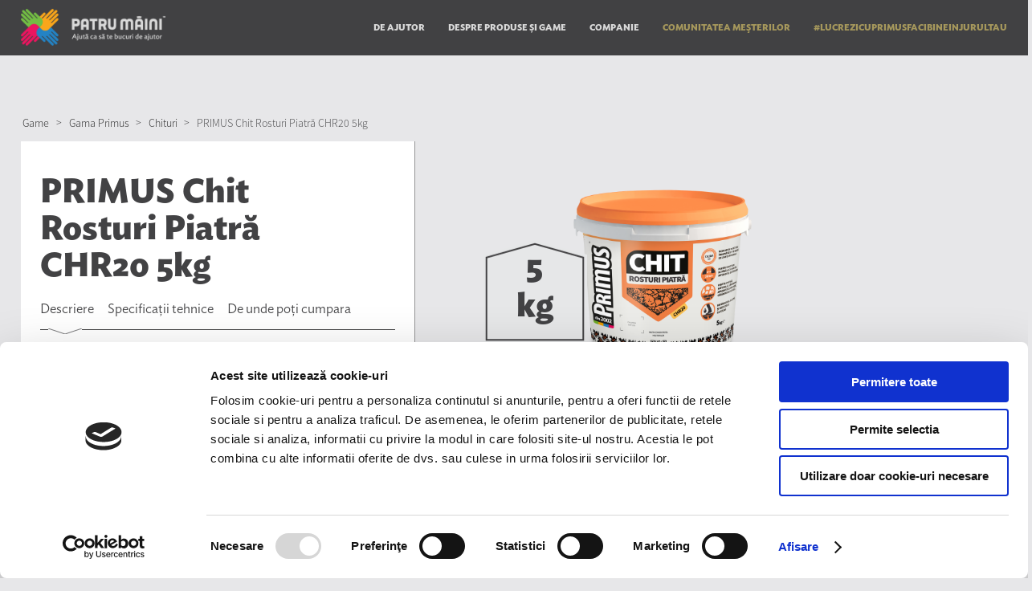

--- FILE ---
content_type: text/html; charset=UTF-8
request_url: https://www.patrumaini.ro/produs/chit-de-rost-piatra-naturala/
body_size: 31555
content:
<!DOCTYPE html>
<html lang="en-US">
    <head>
        <meta name="viewport" content="width=device-width, initial-scale=1, maximum-scale=1" />
        <meta charset="UTF-8" />
        <title>Patru Maini</title>
		<link rel="apple-touch-icon" sizes="57x57" href="https://www.patrumaini.ro/favicons/apple-touch-icon-57x57.png">
		<link rel="apple-touch-icon" sizes="60x60" href="https://www.patrumaini.ro/favicons/apple-touch-icon-60x60.png">
		<link rel="apple-touch-icon" sizes="72x72" href="https://www.patrumaini.ro/favicons/apple-touch-icon-72x72.png">
		<link rel="apple-touch-icon" sizes="76x76" href="https://www.patrumaini.ro/favicons/apple-touch-icon-76x76.png">
		<link rel="apple-touch-icon" sizes="114x114" href="https://www.patrumaini.ro/favicons/apple-touch-icon-114x114.png">
		<link rel="apple-touch-icon" sizes="120x120" href="https://www.patrumaini.ro/favicons/apple-touch-icon-120x120.png">
		<link rel="apple-touch-icon" sizes="144x144" href="https://www.patrumaini.ro/favicons/apple-touch-icon-144x144.png">
		<link rel="apple-touch-icon" sizes="152x152" href="https://www.patrumaini.ro/favicons/apple-touch-icon-152x152.png">
		<link rel="icon" type="image/png" href="https://www.patrumaini.ro/favicons/favicon-32x32.png" sizes="32x32">
		<link rel="icon" type="image/png" href="https://www.patrumaini.ro/favicons/favicon-96x96.png" sizes="96x96">
		<link rel="icon" type="image/png" href="https://www.patrumaini.ro/favicons/favicon-16x16.png" sizes="16x16">
		<link rel="manifest" href="https://www.patrumaini.ro/favicons/manifest.json">
		<link rel="shortcut icon" href="https://www.patrumaini.ro/favicons/favicon.ico">
		<meta name="msapplication-TileColor" content="#00aba9">
		<meta name="msapplication-TileImage" content="https://www.patrumaini.ro/favicons/mstile-144x144.png">
        <link rel="profile" href="http://gmpg.org/xfn/11" />
        <link href='http://fonts.googleapis.com/css?family=Open+Sans:300italic,400italic,600italic,700italic,800italic,400,300,600,800,700&subset=latin,latin-ext' rel='stylesheet' type='text/css'>
        <link rel="stylesheet" href="https://www.patrumaini.ro/wp-content/themes/patrumaini/style.css" type="text/css" media="screen, print" />
        <link rel="pingback" href="https://www.patrumaini.ro/xmlrpc.php" />
                  <!-- Google tag (gtag.js) -->
  <script async src="https://www.googletagmanager.com/gtag/js?id=G-BTKJCEQF5R"></script>
  <script>
    window.dataLayer = window.dataLayer || [];
    function gtag(){dataLayer.push(arguments);}
    gtag('js', new Date());
    gtag('config', 'G-BTKJCEQF5R');
  </script>
  <link rel='dns-prefetch' href='//ajax.googleapis.com' />
<link rel='dns-prefetch' href='//s.w.org' />
<link rel="alternate" type="application/rss+xml" title="Patru Maini &raquo; PRIMUS Chit Rosturi Piatră CHR20 5kg Comments Feed" href="https://www.patrumaini.ro/produs/chit-de-rost-piatra-naturala/feed/" />
<meta property="og:title" content="PRIMUS Chit Rosturi Piatră CHR20 5kg"/><meta property="og:site_name" content="Patru Maini"/><meta property="og:url" content="https://www.patrumaini.ro/produs/chit-de-rost-piatra-naturala/" /><meta property="og:image" content="https://www.patrumaini.ro/wp-content/uploads/2015/02/Simulare_Galeata_5kg_Piatra_Naturala-1-1024x925.png?v=1" /><meta property="og:description" content="•	MULTIFUNCŢIONAL - pentru toate tipurile de plăci ceramice, la interior şi la exterior
•	PERFORMANT - flexibil, impermeabil şi rezistent la abraziune
•	REZISTENT - culoarea rezistă în timp

" /><meta property="og:type" content="article"/>
		<script type="text/javascript">
			window._wpemojiSettings = {"baseUrl":"https:\/\/s.w.org\/images\/core\/emoji\/11\/72x72\/","ext":".png","svgUrl":"https:\/\/s.w.org\/images\/core\/emoji\/11\/svg\/","svgExt":".svg","source":{"concatemoji":"https:\/\/www.patrumaini.ro\/wp-includes\/js\/wp-emoji-release.min.js?ver=4.9.26"}};
			!function(e,a,t){var n,r,o,i=a.createElement("canvas"),p=i.getContext&&i.getContext("2d");function s(e,t){var a=String.fromCharCode;p.clearRect(0,0,i.width,i.height),p.fillText(a.apply(this,e),0,0);e=i.toDataURL();return p.clearRect(0,0,i.width,i.height),p.fillText(a.apply(this,t),0,0),e===i.toDataURL()}function c(e){var t=a.createElement("script");t.src=e,t.defer=t.type="text/javascript",a.getElementsByTagName("head")[0].appendChild(t)}for(o=Array("flag","emoji"),t.supports={everything:!0,everythingExceptFlag:!0},r=0;r<o.length;r++)t.supports[o[r]]=function(e){if(!p||!p.fillText)return!1;switch(p.textBaseline="top",p.font="600 32px Arial",e){case"flag":return s([55356,56826,55356,56819],[55356,56826,8203,55356,56819])?!1:!s([55356,57332,56128,56423,56128,56418,56128,56421,56128,56430,56128,56423,56128,56447],[55356,57332,8203,56128,56423,8203,56128,56418,8203,56128,56421,8203,56128,56430,8203,56128,56423,8203,56128,56447]);case"emoji":return!s([55358,56760,9792,65039],[55358,56760,8203,9792,65039])}return!1}(o[r]),t.supports.everything=t.supports.everything&&t.supports[o[r]],"flag"!==o[r]&&(t.supports.everythingExceptFlag=t.supports.everythingExceptFlag&&t.supports[o[r]]);t.supports.everythingExceptFlag=t.supports.everythingExceptFlag&&!t.supports.flag,t.DOMReady=!1,t.readyCallback=function(){t.DOMReady=!0},t.supports.everything||(n=function(){t.readyCallback()},a.addEventListener?(a.addEventListener("DOMContentLoaded",n,!1),e.addEventListener("load",n,!1)):(e.attachEvent("onload",n),a.attachEvent("onreadystatechange",function(){"complete"===a.readyState&&t.readyCallback()})),(n=t.source||{}).concatemoji?c(n.concatemoji):n.wpemoji&&n.twemoji&&(c(n.twemoji),c(n.wpemoji)))}(window,document,window._wpemojiSettings);
		</script>
		<style type="text/css">
img.wp-smiley,
img.emoji {
	display: inline !important;
	border: none !important;
	box-shadow: none !important;
	height: 1em !important;
	width: 1em !important;
	margin: 0 .07em !important;
	vertical-align: -0.1em !important;
	background: none !important;
	padding: 0 !important;
}
</style>
<link rel='stylesheet' id='contact-form-7-css'  href='https://www.patrumaini.ro/wp-content/plugins/contact-form-7/includes/css/styles.css?ver=4.1' type='text/css' media='all' />
<script type='text/javascript' src='https://ajax.googleapis.com/ajax/libs/jquery/1.11.0/jquery.min.js'></script>
<script type='text/javascript' src='https://www.patrumaini.ro/wp-content/themes/patrumaini/js/jquery.jcarousel.min.js'></script>
<script type='text/javascript' src='https://www.patrumaini.ro/wp-content/themes/patrumaini/js/jquery.masonry.min.js?ver=4.9.26'></script>
<script type='text/javascript' src='https://www.patrumaini.ro/wp-content/themes/patrumaini/js/jquery.countdown.js'></script>
<link rel='https://api.w.org/' href='https://www.patrumaini.ro/wp-json/' />
<link rel="EditURI" type="application/rsd+xml" title="RSD" href="https://www.patrumaini.ro/xmlrpc.php?rsd" />
<link rel="wlwmanifest" type="application/wlwmanifest+xml" href="https://www.patrumaini.ro/wp-includes/wlwmanifest.xml" /> 
<link rel='prev' title='PRIMUS Șapă Autonivelantă Ciment 25kg' href='https://www.patrumaini.ro/produs/sapa-autonivelanta/' />
<link rel='next' title='PRIMUS Amorsă Universală GRD05 5L' href='https://www.patrumaini.ro/produs/grund-amorsa/' />
<meta name="generator" content="WordPress 4.9.26" />
<link rel="canonical" href="https://www.patrumaini.ro/produs/chit-de-rost-piatra-naturala/" />
<link rel='shortlink' href='https://www.patrumaini.ro/?p=166' />
<link rel="alternate" type="application/json+oembed" href="https://www.patrumaini.ro/wp-json/oembed/1.0/embed?url=https%3A%2F%2Fwww.patrumaini.ro%2Fprodus%2Fchit-de-rost-piatra-naturala%2F" />
<link rel="alternate" type="text/xml+oembed" href="https://www.patrumaini.ro/wp-json/oembed/1.0/embed?url=https%3A%2F%2Fwww.patrumaini.ro%2Fprodus%2Fchit-de-rost-piatra-naturala%2F&#038;format=xml" />
		<script src="https://www.patrumaini.ro/wp-content/themes/patrumaini/js/misc.js"></script>
		 <script>
  (function(i,s,o,g,r,a,m){i['GoogleAnalyticsObject']=r;i[r]=i[r]||function(){
  (i[r].q=i[r].q||[]).push(arguments)},i[r].l=1*new Date();a=s.createElement(o),
  m=s.getElementsByTagName(o)[0];a.async=1;a.src=g;m.parentNode.insertBefore(a,m)
  })(window,document,'script','//www.google-analytics.com/analytics.js','ga');

  ga('create', 'UA-41559850-1', 'auto');
  ga('send', 'pageview');

</script>
		<!-- Facebook Pixel Code -->
		<script>
		  !function(f,b,e,v,n,t,s)
		  {if(f.fbq)return;n=f.fbq=function(){n.callMethod?
		  n.callMethod.apply(n,arguments):n.queue.push(arguments)};
		  if(!f._fbq)f._fbq=n;n.push=n;n.loaded=!0;n.version='2.0';
		  n.queue=[];t=b.createElement(e);t.async=!0;
		  t.src=v;s=b.getElementsByTagName(e)[0];
		  s.parentNode.insertBefore(t,s)}(window, document,'script',
		  'https://connect.facebook.net/en_US/fbevents.js');
		  fbq('init', '1252441911625653');
		  fbq('track', 'PageView');
		</script>
		<noscript><img height="1" width="1" style="display:none"
		  src="https://www.facebook.com/tr?id=1252441911625653&ev=PageView&noscript=1"
		/></noscript>
		<!-- End Facebook Pixel Code -->
<script id="Cookiebot" src="https://consent.cookiebot.com/uc.js" data-cbid="9c6e1fa6-8a45-4aaf-ae17-1dc885971cc4" data-blockingmode="auto" type="text/javascript"></script>
    </head>
    <body class="produs-template-default single single-produs postid-166 single-format-standard">
	<a class="askUsWrapper" style="display:none" href="https://www.patrumaini.ro/intreaba/">
		<div class="arrowRight">
			<svg class="angle-right" width="17" height="17" viewBox="0 0 17 17">	<path d="M13.207 8.472l-7.854 7.854-0.707-0.707 7.146-7.146-7.146-7.148 0.707-0.707 7.854 7.854z" fill="#000000"/></svg>
		</div>
		<div class="askUsText no-display" >
			<h4>Îți răspundem la orice întrebare!</h4>
			<div class="askSubHeadline">despre produsele noastre, despre acțiunile noastre sau despre univers</div>
		</div>
	</a>
	
   <div id="topHeader">
	<div class="pageRow">
		<div id="logo">
			<a href="https://www.patrumaini.ro"><img src="https://www.patrumaini.ro/wp-content/themes/patrumaini/images/4mlogo.png" alt="" /></a>
		</div>
		<div id="mainMenu" class="hide-below-960">
			<div class="menu-footer-container"><ul id="menuUl" class="menu"><li id="menu-item-50" class="menu-item menu-item-type-post_type menu-item-object-page menu-item-50"><a href="https://www.patrumaini.ro/de-ajutor-pentru-comunitate/">De ajutor</a></li>
<li id="menu-item-49" class="menu-item menu-item-type-post_type menu-item-object-page menu-item-49"><a href="https://www.patrumaini.ro/produse-si-game/">Despre produse și game</a></li>
<li id="menu-item-48" class="menu-item menu-item-type-post_type menu-item-object-page menu-item-48"><a href="https://www.patrumaini.ro/companie/">Companie</a></li>
<li id="menu-item-51" class="colorMe menu-item menu-item-type-custom menu-item-object-custom menu-item-51"><a target="_blank" href="http://comunitateamesterilor.ro">Comunitatea Meşterilor</a></li>
<li id="menu-item-1759" class="colorMe menu-item menu-item-type-custom menu-item-object-custom menu-item-1759"><a href="https://www.patrumaini.ro/lucrezi-cu-primus-faci-bine-in-jurul-tau/">#LUCREZICUPRIMUSFACIBINEINJURULTAU</a></li>
<div class="clearFloat"></div></ul></div>		</div>
		 <div id="mobileMenu" class="show-below-960">
			<a class="mobMenuTrigger"><img src="https://www.patrumaini.ro/wp-content/themes/patrumaini/images/mobNavTrigger.png"/></a>
			<div id="mobileNav" class="hide">
			<div class="menu-footer-container"><ul id="mobMenuUl" class="menu"><li class="menu-item menu-item-type-post_type menu-item-object-page menu-item-50"><a href="https://www.patrumaini.ro/de-ajutor-pentru-comunitate/">De ajutor</a></li>
<li class="menu-item menu-item-type-post_type menu-item-object-page menu-item-49"><a href="https://www.patrumaini.ro/produse-si-game/">Despre produse și game</a></li>
<li class="menu-item menu-item-type-post_type menu-item-object-page menu-item-48"><a href="https://www.patrumaini.ro/companie/">Companie</a></li>
<li class="colorMe menu-item menu-item-type-custom menu-item-object-custom menu-item-51"><a target="_blank" href="http://comunitateamesterilor.ro">Comunitatea Meşterilor</a></li>
<li class="colorMe menu-item menu-item-type-custom menu-item-object-custom menu-item-1759"><a href="https://www.patrumaini.ro/lucrezi-cu-primus-faci-bine-in-jurul-tau/">#LUCREZICUPRIMUSFACIBINEINJURULTAU</a></li>
<div class="clearFloat"></div></ul></div>			</div>
		</div>
	</div>
	<div class="companieMenuContainer hide">
		<ul class="CompanieMenu">
			<li><a class="active" href="#" id="companieBut1">Despre Noi</a></li>
			<li><a href="#" id="companieBut2">Istoric</a></li>
			<li><a href="#" id="companieBut3">Echipa</a></li>
			<li><a href="#" id="companieBut4">Fabrica</a></li>
			<li><a href="#" id="companieBut6">Lucrări de referinţă</a></li>
			<li><a href="#" id="companieBut5">Carieră</a></li>
			<span class="selectedCompanieArrow"><img src="https://www.patrumaini.ro/wp-content/themes/patrumaini/images/gama-selected-tab.png" /></span>
		</ul>
	</div>
</div>		Chiturigama= Gama Primus			
		<div class="pageContent productPage">	
			<div class="rowConstraint rowPadded">
				<div class="breadcrumb">
									<a href="https://www.patrumaini.ro/produse-si-game/">Game</a> <span class="breadcrumb-delimiter"> > </span>
					<a href="https://www.patrumaini.ro/produse-si-game/#gamaPrimus">Gama Primus</a> <span class="breadcrumb-delimiter"> > </span>
					<a href="https://www.patrumaini.ro/produse-si-game/#Chituri">Chituri</a> <span class="breadcrumb-delimiter"> > </span>
					<span>PRIMUS Chit Rosturi Piatră CHR20 5kg</span>
				</div>
				<div class="productDescWrapper gama-primus">
					<div class="productTitleAndSubtitle main">
						<h2 class="title">PRIMUS Chit Rosturi Piatră CHR20 5kg</h2>
												<div class="productSubtitle"></div>
											</div>
										<!-- <div class="productPageClassImage">				
						<div class="productClassImage show-below-960"><img width="797" height="720" src="https://www.patrumaini.ro/wp-content/uploads/2015/02/Simulare_Galeata_5kg_Piatra_Naturala-1.png" class="attachment-99999x720 size-99999x720 wp-post-image" alt="" srcset="https://www.patrumaini.ro/wp-content/uploads/2015/02/Simulare_Galeata_5kg_Piatra_Naturala-1.png 2680w, https://www.patrumaini.ro/wp-content/uploads/2015/02/Simulare_Galeata_5kg_Piatra_Naturala-1-300x271.png 300w, https://www.patrumaini.ro/wp-content/uploads/2015/02/Simulare_Galeata_5kg_Piatra_Naturala-1-768x693.png 768w, https://www.patrumaini.ro/wp-content/uploads/2015/02/Simulare_Galeata_5kg_Piatra_Naturala-1-1024x925.png 1024w, https://www.patrumaini.ro/wp-content/uploads/2015/02/Simulare_Galeata_5kg_Piatra_Naturala-1-250x226.png 250w, https://www.patrumaini.ro/wp-content/uploads/2015/02/Simulare_Galeata_5kg_Piatra_Naturala-1-581x525.png 581w, https://www.patrumaini.ro/wp-content/uploads/2015/02/Simulare_Galeata_5kg_Piatra_Naturala-1-399x360.png 399w, https://www.patrumaini.ro/wp-content/uploads/2015/02/Simulare_Galeata_5kg_Piatra_Naturala-1-890x804.png 890w" sizes="(max-width: 797px) 100vw, 797px" /></div>
						<div class="productClassImage hide-below-960"><img src="https://www.patrumaini.ro/wp-content/uploads/2016/07/Categ-Chituri-150x150.png"/></div>
					</div> -->
										<div >
						<div class="productTitleAndSubtitle">
													<div class="productWeight mobile show-below-960"> 5 kg</div>
																																									</div>
						<div class="productPageBuyBut">
							<a href="#" class="buyProductButton">Cumpara</a>
						</div>
					</div>
					<ul class="productTabs hide-below-960">
						<li class="prodTabBut" id="prodTabBut1">Descriere</li>
						
						<li class="prodTabBut " id="prodTabBut2">Specificații tehnice</li>
						<li class="prodTabBut " id="prodTabBut3">De unde poți cumpara</li>
						<span class="linkProductsArrow "><img src="https://www.patrumaini.ro/wp-content/themes/patrumaini/images/productsArrow2.png"/></span>
					</ul>
					<div class="productTabsContent">
					
						<h3 class="linkSliderMobile show-below-960">Descriere</h3>
						<div class="productMainDescription prodTab" id="prodTab1"><p>Te ajutăm cu chit super-flexibil pentru lucrări cu greutate.</p>
<p>Descriere:</p>
<p>Este rezistent: armare cu fibră 3D pentru maximă rezistență la uzură.<br />
Este multifuncțional: pentru toate tipurile de piatră naturală, cărămidă de sticlă, clincher sau placări ceramice cu rost mare.<br />
Este performant: pentru lucrări de interior sau de exterior.<br />
Este aplicabil în grosimi de până la 2 cm.</p>
<p>Optimus Chit Piatra Naturala se utilizează pentru chituirea rosturilor cu dimensiuni de până la 20 mm, pentru finisarea pardoselilor și pereților, la interior și exterior, în zone cu umiditate, cu diferențe mari de temperatură sau supuse la trafic intens.</p>
<h4></h4>
</div>
						
						<h3 class="linkSliderMobile show-below-960">Specificatii tehnice</h3>
						<div class="productSpecification prodTab" id="prodTab2">
						
																<div class="pdfFile">
									<img src="https://www.patrumaini.ro/wp-content/themes/patrumaini/images/pdfIcon.png" />
									<a href='https://www.patrumaini.ro/wp-content/uploads/2015/02/Declaratie-de-Conformitate-PRIMUS-CHIT-ROSTURI-PIATRA-CHR20.pdf'>Declaratie de Conformitate PRIMUS CHIT ROSTURI PIATRA CHR20</a>									</div>
																		<div class="pdfFile">
									<img src="https://www.patrumaini.ro/wp-content/themes/patrumaini/images/pdfIcon.png" />
									<a href='https://www.patrumaini.ro/wp-content/uploads/2015/02/FDS-PRIMUS-CHIT-ROSTURI-PIATRA-CHR20-1.pdf'>FDS PRIMUS CHIT ROSTURI PIATRA CHR20</a>									</div>
																		<div class="pdfFile">
									<img src="https://www.patrumaini.ro/wp-content/themes/patrumaini/images/pdfIcon.png" />
									<a href='https://www.patrumaini.ro/wp-content/uploads/2021/06/FT-Primus-Chit-Rosturi-Piatra-CHR20.pdf'>FT Primus Chit Rosturi Piatra CHR20</a>									</div>
																							
							<div class="productBeneficiiWrapper">
							
																
								<div class="productBeneficiiItem">
									<img src="https://www.patrumaini.ro/wp-content/uploads/2015/02/CHIT-DE-PIATRA-BULLETS-300x300.png" />
								</div>
								
																
																																													

						

						
								
							</div>
						</div>
					<h3 class="linkSliderMobile show-below-960">De unde poți cumpara</h3>

						<div class="productWhereToBuy prodTab" id="prodTab3">
						
							<p>&nbsp;</p>
<h3><a href="https://www.patrumaini.ro/wp-content/uploads/2024/09/Lista-preturi-23_08_2024_low.pdf"><img class="wp-image-10383 alignnone" src="https://www.patrumaini.ro/wp-content/uploads/2016/07/LOGO-4M.jpg" alt="" width="85" height="95" srcset="https://www.patrumaini.ro/wp-content/uploads/2016/07/LOGO-4M.jpg 607w, https://www.patrumaini.ro/wp-content/uploads/2016/07/LOGO-4M-268x300.jpg 268w, https://www.patrumaini.ro/wp-content/uploads/2016/07/LOGO-4M-209x234.jpg 209w, https://www.patrumaini.ro/wp-content/uploads/2016/07/LOGO-4M-469x525.jpg 469w, https://www.patrumaini.ro/wp-content/uploads/2016/07/LOGO-4M-322x360.jpg 322w" sizes="(max-width: 85px) 100vw, 85px" /></a><a href="https://www.patrumaini.ro/wp-content/uploads/2025/05/LISTA-PRET-4M-09_05_2025-lei_low.pdf"><span class="dia_suggestion w0" contextmenu="true">Achizițiile</span> direct de <span class="dia_suggestion w3" contextmenu="true">la</span> <span class="dia_suggestion w4" contextmenu="true">producător</span> <span class="dia_suggestion w5" contextmenu="true">se</span> <span class="dia_suggestion w6" contextmenu="true">acceptă</span> doar <span class="dia_suggestion w8" contextmenu="true">în</span> scop profesional. Entitățile eligibile pentru a <span class="dia_suggestion w15" contextmenu="true">efectua</span> astfel de achiziții <span class="dia_suggestion w19" contextmenu="true">sunt</span> persoanele juridice. Pentru a consulta lista de pre<span class="dia_suggestion w0" contextmenu="true">ț</span>uri, ap<span class="dia_suggestion w4" contextmenu="true">ă</span>sati <span style="color: #ff0000;">&#8211;&gt; <em>AICI! &lt;&#8211;</em></span></a></h3>
<p>&nbsp;</p>
<p>&nbsp;</p>
<p>&nbsp;</p>
<p>____________________________________________</p>
<p><a href="https://www.dedeman.ro/ploiesti/chit-de-rosturi-primus-piatra-naturala-chr20-b01-blanc-de-blanc-interior/-exterior-5-kg/p/5009668" target="_blank" rel="noopener"><img class="alignnone wp-image-7242" src="https://www.patrumaini.ro/wp-content/uploads/2016/07/dedeman-300x133.png" alt="" width="180" height="80" /></a></p>
							
						</div>
					</div>
									</div>
				<div class="comunitateamesterilor inproduct">
														</div>

				<div class="productMainImageWrapper hide-below-960">
					<div class="productMainImage">
											<div class="productWeight"> 5 kg</div>
																<img width="797" height="720" src="https://www.patrumaini.ro/wp-content/uploads/2015/02/Simulare_Galeata_5kg_Piatra_Naturala-1.png" class="theMainImg wp-post-image" alt="" srcset="https://www.patrumaini.ro/wp-content/uploads/2015/02/Simulare_Galeata_5kg_Piatra_Naturala-1.png 2680w, https://www.patrumaini.ro/wp-content/uploads/2015/02/Simulare_Galeata_5kg_Piatra_Naturala-1-300x271.png 300w, https://www.patrumaini.ro/wp-content/uploads/2015/02/Simulare_Galeata_5kg_Piatra_Naturala-1-768x693.png 768w, https://www.patrumaini.ro/wp-content/uploads/2015/02/Simulare_Galeata_5kg_Piatra_Naturala-1-1024x925.png 1024w, https://www.patrumaini.ro/wp-content/uploads/2015/02/Simulare_Galeata_5kg_Piatra_Naturala-1-250x226.png 250w, https://www.patrumaini.ro/wp-content/uploads/2015/02/Simulare_Galeata_5kg_Piatra_Naturala-1-581x525.png 581w, https://www.patrumaini.ro/wp-content/uploads/2015/02/Simulare_Galeata_5kg_Piatra_Naturala-1-399x360.png 399w, https://www.patrumaini.ro/wp-content/uploads/2015/02/Simulare_Galeata_5kg_Piatra_Naturala-1-890x804.png 890w" sizes="(max-width: 797px) 100vw, 797px" />					</div>
					<div class="productSecondImages">
						<ul class="productThumbsList">
													</ul>
					</div>
				</div>
				<div class="clear"></div>
				<div class="grid12-6 f-right a-center">
				<div class="featuredButtonWrapper">
					<a class="but bg-blue text-white" href="http://www.comunitateamesterilor.ro/ce-castigi?utm_source=websitePatruMaini">CÂSTIGA SI TU CU PRIMUS</a>
				</div>
				</div>
			</div>
			
			<div class="rowConstraint ">
				
				<div id="homeMerchandiseContent" class="">
															 
					</div>
				</div>
			
			</div>
			
			
			
		
			
		</div>
	
		<script>
	$(document).ready(function(){
		

		$(' div.productTabsContent >  div.prodTab:gt(0)').hide();  
		  $(' body.mobile div.prodTab').hide();  
		  $('ul.productTabs > li.prodTabBut').click(function() {
			 id= $(this).attr('id');
			id= '#prodTab'+id.substring(10);
			$(id).slideDown('fast')
			.siblings('div:visible').slideUp('fast');
		  });
		  
		  
		  $('div.productTabsContent > h3.linkSliderMobile').click(function() {
			
			$(this).next('div:hidden').slideDown('fast')
			.siblings('div:visible').slideUp('fast');
		  });
		  $("#prodTabBut2").click(function(){
			  $(".linkProductsArrow").removeClass("tres").addClass("dos");
		  });
		  $("#prodTabBut1").click(function(){
			  $(".linkProductsArrow").removeClass("dos").removeClass("tres");
		  });
		  $("#prodTabBut3").click(function(){
			  $(".linkProductsArrow").removeClass("dos").addClass("tres");
		  });
			$(".changeMainSrc").click(function(e){
				e.preventDefault();
				thisHref = $(this).attr('href');
				$(".theMainImg").attr('src',thisHref);
			});
	  	})
	</script>
    <div id="footer" class="pageRow">
        <div class="separatorBar topBar"></div>
        <div class="rowConstraint">
            <div id="footerSocial">
					<div class="socialGroup">
						   <div class="socialItem">
                                <a href="https://www.facebook.com/PatruMaini" target="_blank">
									<img class="socialItemImg socialItemNormal" src="https://www.patrumaini.ro/wp-content/themes/patrumaini/images/facebook.png" alt="" />
									<img class="socialItemImg socialItemHover" src="https://www.patrumaini.ro/wp-content/themes/patrumaini/images/facebook_hover.png" alt="" />
								</a>
                            </div>
                            <div class="socialItem">
                                <a class="share_icon" href="https://www.youtube.com/user/patrumaini">
									<img class="socialItemImg  socialItemNormal" src="https://www.patrumaini.ro/wp-content/themes/patrumaini/images/youtube.png" alt="" />
									<img class="socialItemImg socialItemHover" src="https://www.patrumaini.ro/wp-content/themes/patrumaini/images/youtube_hover.png" alt="" />
								</a>
                            </div>
                            <div class="socialItem"   style="margin-top: 1px;">
                                <a href="https://www.instagram.com/PatruMaini" target="_blank">>
									<img class="socialItemImg socialItemNormal" src="https://www.patrumaini.ro/wp-content/themes/patrumaini/images/instagram.png" alt="" />
									<img class="socialItemImg socialItemHover" src="https://www.patrumaini.ro/wp-content/themes/patrumaini/images/instagram_hover.png" alt="" />
								</a>
                            </div>
                            <div class="socialItem">
                                <a href="https://twitter.com/PatruMaini?lang=en" target="_blank">
									<img  class="socialItemImg socialItemNormal"src="https://www.patrumaini.ro/wp-content/themes/patrumaini/images/twitter.png" alt="" />
									<img  class="socialItemImg socialItemHover"src="https://www.patrumaini.ro/wp-content/themes/patrumaini/images/twitter_hover.png" alt="" />
								</a>
                            </div>
					</div>
            </div>
            <div id="footerCTA">
                <div id="footerCTAtitle">
                    Ajută-ți și tu comunitatea!
                </div>
                <div id="footerCTAgroup">
                    <div class="footerCTAelement">
                        <a href="https://www.patrumaini.ro/fii-voluntar/">
			    <div class="footerCTAimage">
				<img src="https://www.patrumaini.ro/wp-content/themes/patrumaini/images/fiivoluntar.png" alt="" />
			    </div>
			</a>
                        <div class="footerCTAelementGroup">
                            <div class="footerCTAelementTitle">
                                Fii voluntar
                            </div>
                            <div class="footerCTAelementText">
                                ÎN ACȚIUNILE NOASTRE DE RENOVARE
                            </div>
                        </div>
                    </div>
                    <div class="footerCTAelement">
						<a href="http://facebook.com/PatruMaini" target="_blank">
                        <div class="footerCTAimage">
                            <img src="https://www.patrumaini.ro/wp-content/themes/patrumaini/images/urmarestene.png" alt="" />
                        </div>
							</a>
                        <div class="footerCTAelementGroup">
                            <div class="footerCTAelementTitle">
                                Urmărește-ne 
                            </div>
                            <div class="footerCTAelementText">
                                PE FACEBOOK ȘI DĂ MAI DEPARTE CE-ȚI PLACE
                            </div>
                        </div>
					
                    </div>
                    <div class="footerCTAelement">
			<a href="https://www.patrumaini.ro/merchandise/">
			    <div class="footerCTAimage">
				<img src="https://www.patrumaini.ro/wp-content/themes/patrumaini/images/tricouri.png" alt="" />
			    </div>
			</a>
                        <div class="footerCTAelementGroup">
                            <div class="footerCTAelementTitle">
                                Poartă-ne mesajul
                            </div>
                            <div class="footerCTAelementText">
                                PRIN OBIECTELE PROMOȚIONALE
                            </div>
                        </div>
                    </div>
                    <div class="clearFloat"></div>
                </div>
                <div id="footerMenu">
                    <span>
                        <div class="menu-footer-container"><ul id="menuUlFooter" class="menu"><li class="menu-item menu-item-type-post_type menu-item-object-page menu-item-50"><a href="https://www.patrumaini.ro/de-ajutor-pentru-comunitate/">De ajutor</a></li>
<li class="menu-item menu-item-type-post_type menu-item-object-page menu-item-49"><a href="https://www.patrumaini.ro/produse-si-game/">Despre produse și game</a></li>
<li class="menu-item menu-item-type-post_type menu-item-object-page menu-item-48"><a href="https://www.patrumaini.ro/companie/">Companie</a></li>
<li class="colorMe menu-item menu-item-type-custom menu-item-object-custom menu-item-51"><a target="_blank" href="http://comunitateamesterilor.ro">Comunitatea Meşterilor</a></li>
<li class="colorMe menu-item menu-item-type-custom menu-item-object-custom menu-item-1759"><a href="https://www.patrumaini.ro/lucrezi-cu-primus-faci-bine-in-jurul-tau/">#LUCREZICUPRIMUSFACIBINEINJURULTAU</a></li>
<div class="clearFloat"></div></ul></div>                        <a id="footerTerms" class="footerContact" href="https://www.patrumaini.ro/#contact"><div>CONTACT&nbsp;&nbsp;&nbsp;&nbsp;&nbsp;&nbsp;&nbsp;&nbsp;&nbsp;&nbsp;&nbsp;</div></a>
                        <a id="footerTerms" href="https://www.patrumaini.ro/termeni-si-conditii/"><div>&nbsp;&nbsp;&nbsp;&nbsp;&nbsp;&nbsp;&nbsp;&nbsp;&nbsp;&nbsp;&nbsp;TERMENI ȘI CONDIȚII</div></a>
                        <a id="footerplitica" href="/politica-cookies" target='_blank'><div>&nbsp;&nbsp;&nbsp;&nbsp;&nbsp;&nbsp;&nbsp;&nbsp;&nbsp;&nbsp;&nbsp;Politica de Cookies</div></a>
                        
                        
                    </span>
                </div>
                <div id="footerLogo">
                    <a href="https://www.patrumaini.ro">
						<img class="normalLogoFooter logoFooter" src="https://www.patrumaini.ro/wp-content/themes/patrumaini/images/logofooter.png" alt="" />
						<img class="overLogoFooter logoFooter" src="https://www.patrumaini.ro/wp-content/themes/patrumaini/images/logofooterOver.png" alt="" />
					</a>
                </div>
            </div>
			<a href="http://www.rusubortun.ro/" target="_blank" class="semnaturaRB"><img src="https://www.patrumaini.ro/wp-content/themes/patrumaini/images/rusubortun.png" alt="by Rusu+Bortun"></a>
        </div>
		
    </div>


    <script type='text/javascript' src='https://www.patrumaini.ro/wp-includes/js/comment-reply.min.js?ver=4.9.26'></script>
<script type='text/javascript' src='https://www.patrumaini.ro/wp-content/plugins/contact-form-7/includes/js/jquery.form.min.js?ver=3.51.0-2014.06.20'></script>
<script type='text/javascript'>
/* <![CDATA[ */
var _wpcf7 = {"loaderUrl":"https:\/\/www.patrumaini.ro\/wp-content\/plugins\/contact-form-7\/images\/ajax-loader.gif","sending":"Sending ..."};
/* ]]> */
</script>
<script type='text/javascript' src='https://www.patrumaini.ro/wp-content/plugins/contact-form-7/includes/js/scripts.js?ver=4.1'></script>
<script type='text/javascript' src='https://www.patrumaini.ro/wp-includes/js/wp-embed.min.js?ver=4.9.26'></script>
    </body>
</html>

--- FILE ---
content_type: text/css
request_url: https://www.patrumaini.ro/wp-content/themes/patrumaini/style.css
body_size: 84345
content:
/*
Theme Name: Patru Maini
Theme URI: http://www.patrumaini.ro
Author: Rusu+Bortun
Author URI: http://rusubortun.ro
Description: Theme for patrumaini.ro
Version: 0.15
*/

@font-face {
  font-family: 'IdealSans';
  src: url('fonts/IdealSans-Bold.eot?#iefix') format('embedded-opentype'),  url('fonts/IdealSans-Bold.otf')  format('opentype'),
	     url('fonts/IdealSans-Bold.woff') format('woff'), url('fonts/IdealSans-Bold.ttf')  format('truetype'), url('fonts/IdealSans-Bold.svg#IdealSans-Bold') format('svg');
  font-weight: 700;
  font-style: normal;
}
@font-face {
  font-family: 'IdealSans';
  src: url('fonts/IdealSans-BoldItalic.eot?#iefix') format('embedded-opentype'),  url('fonts/IdealSans-BoldItalic.otf')  format('opentype'),
	     url('fonts/IdealSans-BoldItalic.woff') format('woff'), url('fonts/IdealSans-BoldItalic.ttf')  format('truetype'), url('fonts/IdealSans-BoldItalic.svg#IdealSans-BoldItalic') format('svg');
  font-weight: 700;
  font-style: italic;
}
@font-face {
  font-family: 'IdealSans';
  src: url('fonts/IdealSans-Light.eot?#iefix') format('embedded-opentype'),  url('fonts/IdealSans-Light.otf')  format('opentype'),
	     url('fonts/IdealSans-Light.woff') format('woff'), url('fonts/IdealSans-Light.ttf')  format('truetype'), url('fonts/IdealSans-Light.svg#IdealSans-Light') format('svg');
  font-weight: 200;
  font-style: normal;
}
@font-face {
  font-family: 'IdealSans';
  src: url('fonts/IdealSans-LightItalic.eot?#iefix') format('embedded-opentype'),  url('fonts/IdealSans-LightItalic.otf')  format('opentype'),
	     url('fonts/IdealSans-LightItalic.woff') format('woff'), url('fonts/IdealSans-LightItalic.ttf')  format('truetype'), url('fonts/IdealSans-LightItalic.svg#IdealSans-LightItalic') format('svg');
  font-weight: 200;
  font-style: italic;
}
@font-face {
  font-family: 'SourceSansPro';
  src: url('fonts/SourceSansPro-Black.eot?#iefix') format('embedded-opentype'),  url('fonts/SourceSansPro-Black.otf')  format('opentype'),
	     url('fonts/SourceSansPro-Black.woff') format('woff'), url('fonts/SourceSansPro-Black.ttf')  format('truetype'), url('fonts/SourceSansPro-Black.svg#SourceSansPro-Black') format('svg');
  font-weight: 900;
  font-style: normal;
}
@font-face {
  font-family: 'SourceSansPro';
  src: url('fonts/SourceSansPro-BlackIt.eot?#iefix') format('embedded-opentype'),  url('fonts/SourceSansPro-BlackIt.otf')  format('opentype'),
	     url('fonts/SourceSansPro-BlackIt.woff') format('woff'), url('fonts/SourceSansPro-BlackIt.ttf')  format('truetype'), url('fonts/SourceSansPro-BlackIt.svg#SourceSansPro-BlackIt') format('svg');
  font-weight: 900;
  font-style: italic;
}
@font-face {
  font-family: 'SourceSansPro';
  src: url('fonts/SourceSansPro-Bold.eot?#iefix') format('embedded-opentype'),  url('fonts/SourceSansPro-Bold.otf')  format('opentype'),
	     url('fonts/SourceSansPro-Bold.woff') format('woff'), url('fonts/SourceSansPro-Bold.ttf')  format('truetype'), url('fonts/SourceSansPro-Bold.svg#SourceSansPro-Bold') format('svg');
  font-weight: 700;
  font-style: normal;
}
@font-face {
  font-family: 'SourceSansPro';
  src: url('fonts/SourceSansPro-BoldIt.eot?#iefix') format('embedded-opentype'),  url('fonts/SourceSansPro-BoldIt.otf')  format('opentype'),
	     url('fonts/SourceSansPro-BoldIt.woff') format('woff'), url('fonts/SourceSansPro-BoldIt.ttf')  format('truetype'), url('fonts/SourceSansPro-BoldIt.svg#SourceSansPro-BoldIt') format('svg');
  font-weight: 700;
  font-style: italic;
}
@font-face {
  font-family: 'SourceSansPro';
  src: url('fonts/SourceSansPro-Light.eot?#iefix') format('embedded-opentype'),  url('fonts/SourceSansPro-Light.otf')  format('opentype'),
	     url('fonts/SourceSansPro-Light.woff') format('woff'), url('fonts/SourceSansPro-Light.ttf')  format('truetype'), url('fonts/SourceSansPro-Light.svg#SourceSansPro-Light') format('svg');
  font-weight: 200;
  font-style: normal;
}
@font-face {
  font-family: 'SourceSansPro';
  src: url('fonts/SourceSansPro-LightIt.eot?#iefix') format('embedded-opentype'),  url('fonts/SourceSansPro-LightIt.otf')  format('opentype'),
	     url('fonts/SourceSansPro-LightIt.woff') format('woff'), url('fonts/SourceSansPro-LightIt.ttf')  format('truetype'), url('fonts/SourceSansPro-LightIt.svg#SourceSansPro-LightIt') format('svg');
  font-weight: 200;
  font-style: italic;
}


@keyframes colours {
      0% {color:#ed155e;}
     25% {color:#76bd45;}
     50% {color:#f9a61c;}
     75% {color:#2383c0;}
    100% {color:#ed155e;}
}


@keyframes colourss {
	0% {color:#ed155e;}
	15% {color:#ed155e;}
	25% {color:#76bd45;}
	40% {color:#76bd45;}
	50% {color:#f9a61c;}
	65% {color:#f9a61c;}
	75% {color:#2383c0;}
	90% {color:#2383c0;}
	100% {color:#ed155e;}
}
html, body
{
    font-family: 'SourceSansPro', 'Open Sans', Sans-Serif;
    font-weight: 200;
    width: 100%;
    height: 100%;
	font-size: 0.934em;
    padding: 0;
	position:relative;
    margin: 0;
    background-color: #e7e7e9;
    color: #424244;
	
}
a,
a:visited,
a:hover
{
    color: #202020;
	text-decoration:none;
}
a img
{
  border: none;
}

p{
margin:0.5em 0;
}
.pageRow
{
    display: block;
    width: 100%;
    height: auto;
    padding: 0 85px;
    box-sizing: border-box;
    position: relative;
    float: left;
}
.rowConstraint
{
    width: 100%;
    max-width: 1420px;
    margin-left: auto;
    margin-right: auto;
    text-align: center;
    position: relative;
    overflow-x: hidden;
}
.rowPadded{
	padding:0 2%;
	box-sizing:border-box;
}
.contentWrapper
{
    width: 100%;
	height:100%;
    position: relative;
    box-sizing: border-box;
    display: inline-block;
    float: left;
}
.separatorBar
{
    height: 10px;
    width: 100%;
    position: absolute;
    bottom: 0;
    left: 0;
    background-image: url('images/div.jpg');
    background-repeat: no-repeat;
    background-position: top left;
    background-size: 100% 100%;
}
.separatorBar.topBar
{
    bottom: auto;
    top: 0;
}

#header
{
    background-color: #404042;
    color: #e7e7e9;
	height:100%;
	overflow:hidden;
}
#headerBackground
{
    width: 100%;
    height: 100%;
    overflow: hidden;
    position: absolute;
    top: 0;
    left: 0;
}
.videoWrapper{
	position:absolute;
	top:0;
	left:0;
	width: 100%;
    height: 100%;
	background: #000;
}
.arrowLinkVideo{
	position:absolute;
	bottom:1em;
	left:1em;
}
.continueVidWrapper{
	background:rgba(0,0,0,0.4);
	opacity:0;
	visibility:hidden;
	top: 0;
    left: 0;
    width: 100%;
    height: 100%;
}
.continueVidWrapper.active{
		opacity:1;
	visibility:visible;
}
.continueVidContent{
	top:50%;
	transform:translateY(-50%);
	text-align: center;
	color:#fff;
	top: 50%;
    width: 20em;
    right: 0;
    left: 0;
    margin: auto;
    position: absolute;
}
#skipVid , #backToVid{
	cursor:pointer;
}
.continueVidBut{
	max-width: 10em;
    display: inline-block;
}
.continueVidBut img{
	width:100%;
}
.videoMuteUnmuteWrapper{
	position: absolute;
    bottom: 3em;
    right: 1em;
    width: 2em;
}
.videoMuteButton{
	display: inline-block;
	position:relative;
}
.videoMuteButton img{
	width: 2em;
	height:2em;
	position:absolute;
	top:0;
	left:0;
}
.videoMuteButton .imgVideoUnmute{
	opacity:1;
	visibility:visible;
}
.videoMuteButton .imgVideoMute{
	opacity:0;
	visibility:hidden;
}
.videoMuteButton.active .imgVideoUnmute{
	opacity:0;
	visibility:hidden;
}
.videoMuteButton.active .imgVideoMute{
	opacity:1;
	visibility:visible;
}

#headerBackground img , .videoWrapper video
{
    width: 100%;
    height: auto;
    position: absolute;
    top: 0;
    right: 0;
	 opacity: 1;
    filter: alpha(opacity=100); /* For IE8 and earlier */
	-webkit-transition: all 0.5s ease-out;
	-moz-transition: all 0.5s ease-out;
	-o-transition: all 0.5s ease-out;
	transition: all 0.5s ease-out;
}
#headerBackground img.invisible{
	

	 opacity: 0;
    filter: alpha(opacity=0); /* For IE8 and earlier */
}
#topHeader
{
    width: 100%;
    /*height: 110px;*/
	height: 6em;
	line-height: 5.7em;
    position: fixed;
    top: 0;
    left: 0;
	font-size: 1.1em;
	background-color:#414143;
	z-index:999;
	-webkit-transition: all 0.5s ease-out;
	-moz-transition: all 0.5s ease-out;
	-o-transition: all 0.5s ease-out;
	transition: all 0.5s ease-out;
}
.home #topHeader{
	background-color: transparent;
}
#topHeader.ascunde{
	top:-6em;
}
.home #topHeader.isNotTop{
	background:#414143;
}
h1, h2, h3, h4 , .title {
	font-family:"IdealSans","Open Sans","sans-serif";
	font-weight:700;
	line-height:1.1em;
}
#logo
{
    width: 220px;
    height: 5em;
    margin-top: 1em;
	float:left;
}
#logo img
{
    width: 100%;
    height: auto;
}
#mainMenu
{
    width: auto;
    height: 100%;
    position: relative;
	float:right;
    font-family: 'IdealSans', 'Open Sans', Sans-Serif;
    font-weight: 700;
}
#mainMenu #menuUl, #mainMenu #menuUl li
{
    list-style: none;
}
#mainMenu .menu-main-menu-container
{
    height: 100%;
}
#mainMenu #menuUl
{
    height: 100%;
    margin: 0;
    padding: 0;
    display: table;
    text-align: center;
    vertical-align: middle;
}
#mainMenu #menuUl li
{
    display: table-cell;
    text-align: center;
    vertical-align: middle;
    padding-left: 29px;
    font-size: 0.9em;
}
#mainMenu #menuUl li.menu-item-type-custom{
	/*padding-right: 22px;
	background: url("images/shopIcon.png") right 33px no-repeat ;*/
	background-size: 12px 16px;
}
#mainMenu #menuUl li a
{
    color: #d9d9d9;
    text-decoration: none;
    text-transform: uppercase;
	  -o-transition:all 0.5s ease-out;
  -ms-transition:all 0.5s ease-out;
  -moz-transition:all 0.5s ease-out;
  -webkit-transition:all 0.5s ease-out;
  /* ...and now for the proper property */
  transition:all 0.5s ease-out;
}
#mainMenu #menuUl li.menu-item-50 a:hover, #mainMenu #menuUl li.menu-item-50 a:active{
	color:#ed155e;	
}
#mainMenu #menuUl li.menu-item-49 a:hover , #mainMenu #menuUl li.menu-item-49 a:active{
	color:#76bd45;	
}
#mainMenu #menuUl li.menu-item-48 a:hover , #mainMenu #menuUl li.menu-item-48 a:active{
	color:#f9a61c;	
}
#mainMenu #menuUl li.menu-item-51 a:hover , #mainMenu #menuUl li.menu-item-51 a:active{
	color:#2383c0;	
}
#mainMenu #menuUl li.colorMe a{
		animation:colourss 6s linear infinite;
	
		
}




/* Style for mobile menu*/
#mobileMenu .mobMenuTrigger{
	float:right;
	height: 6em;
}
#mobileMenu .mobMenuTrigger img{
	width:18px;
	height:18px;
}
#mobileMenu #mobileNav{
 /*	display:none; */
    font-family: 'IdealSans', 'Open Sans', Sans-Serif;
	font-weight: 700;
}
#mobMenuUl{
	list-style:none;
	margin:0;
	padding:0;
	height: 100vh;
	background-color: rgba(65,65,67,0.8);
	width:100%;
	position: absolute;
	top: 4.4em;
	left: 0;
}
#mobMenuUl li{
	text-align: left;
	padding-left: 4%;
	height:4em;
	width:100%;
	line-height:4em;
	clear:both;
	background-color:#414143;
	border-top:solid 1px #666;
}
#mobMenuUl a{
	text-decoration:none;
	color:#d9d9d9;
	padding-right:3%;
	display:block;
	text-transform:uppercase;
}
#headerLeftContent
{
    width: 100%;
    max-width: 750px;
	position:absolute;
	bottom:14%;
    box-sizing: border-box;
}
#headerLeftContentWraper h1
{
    font-family: 'IdealSans', 'Open Sans', Sans-Serif;
    font-weight: 700;
    font-size: 3.5em;
}
#featuredPost
{
    border-top: 1px solid #B3B2B2;

    padding-top: 12px;
	padding-bottom: 12px;
    width: 100%;
    max-width: 560px;
}
#featuredPostContent
{
    width: 40%;
    box-sizing: border-box;
    display: inline-block;
    margin: 0;
    padding: 0;
    padding-right: 20px;
    vertical-align: top;
}
#featuredPostTitle
{
    font-size: 1em;
    text-transform: uppercase;
    margin-top: 0;
    padding-bottom: 10px;
    font-weight: 700;
}
#featuredPostExcerpt
{
    font-size: 0.8em;
	line-height: 1.3em;
	  padding-bottom: 2em;
}
#featuredPostLink
{
    padding-top: 15px;
    text-transform: uppercase;
    font-weight: 700;
    font-size: 0.8em;
	font-family: "IdealSans","OpenSans","sans-serif";
	font-style: italic;
	position: absolute;
  bottom: 1.4em;
}
#featuredPostLink a, #featuredPostTitle a
{
    color: #e7e7e9;
    text-decoration: none;
}
#featuredPostVisual
{
    width: 59%;
    margin: 0;
    padding: 0;
    box-sizing: border-box;
    display: inline-block;
    font-size: 0;
}
#featuredPostImage
{
    width: 100%;
    height: 100%;
    border: 1px solid #B3B2B2;
	max-height: 200px;
	overflow: hidden;
}
#featuredPostImage img
{
    width: 100%;
    height: auto;
	position: relative;
	top: 0;
	/*transform: translateY(calc((200px - 100%)/2));*/
}
#headerRightContent
{
    width: 100%;
    max-width: 210px;
    bottom: 0;
    right: 0;
    position: absolute;
}
#headerRightText
{
    padding-bottom: 110px;
    width: 100%;
    text-align: right;
    font-size: 1.25em;
	font-family: "IdealSans","OpenSans","sans-serif";
	
}
#headerRightName{
	font-weight:600;
	color:#fff;
}

#headerRightDept
{
    font-style: italic;
}
#headerSocial
{
    position: absolute;
    bottom: 0;
    right: 0;
    width: 80%;
    margin: 0;
    padding: 0;
    font-size: 0;
}
.socialGroup
{
    width: 100%;
    max-width: 210px;
    display: inline-block;
    margin: 0;
    padding: 0;
    font-size: 0;
}
.socialItem
{
    width: 25%;
    display: inline-block;
    margin: 0;
    padding: 0;
	height: 42px;
	overflow: hidden;
}
#footerSocial .socialItem{
	height:53px;
}
.socialItem img
{
    width: 100%;
}
.socialItem a:hover .socialItemNormal{
	display:none;
}
.socialItem a .socialItemNormal{
	display:block;
}
.socialItem a:hover .socialItemHover{
	display:block;
}
.socialItem a .socialItemHover{
	display:none;
}
.menu-footer-container{
	float:left;
}
#homeGame
{
    padding: 0;
}
.homeGama
{
    width: 50%;
    height: 690px;
    display: inline-block;
    float: left;
    padding-left: 2%;
    box-sizing: border-box;
    position: relative;
	padding-right: 3%;
}
#homeGamaPrimus
{
   /* background-image: url('images/backPrimus.png');*/
    background-repeat: no-repeat;
    background-position: top left;
    background-color: #7cba29;
}
#homeGamaOptimus
{
    background-image: url('images/backOptimus.png');
    background-repeat: repeat-x;
    background-position: top left;
    background-color: #585858;
}
.homeGamaBackground
{
    width: 100%;
    height: 175px;
    display: block;
    position: absolute;
    bottom: 0;
    left: 0;
    background: rgb(64, 64, 66);
    background: rgba(0, 0, 0, 0.5);
}
.homeGamaTitle
{
    max-width: 380px;
    padding-top: 35px;
    font-size: 1.25em;
	display: block;
}
a:focus{
	outline:none;
}
.homeGama > .homeGamaTitle{
	width:55%;
}
#homeGamaOptimus.homeGama > .homeGamaTitle{
	width:65%;
}
.homeGamaTitle 
{
	
	font-size: 0.9em;
}
.homeGamaTitle a{
	color:inherit;
}

#homeGamaOptimus .homeGamaTitle{
	max-width:450px;
	
}
.homeGamaClass{
	margin: 0 0 10px 0;
	font-size:0.9em;
}
.homeGamaClass a{
	color:#e7e7e9;
}
.homeGamaDescription{
	font-size:0.9em;
}
.homeGamaContentGroup{
	font-size:1.25em;
}
.pageMerchandise .productBox, #homeMerchandise .productBox{
	height: 350px;
}
.homeGamaTitle img
{
    width: 100%;
    height: auto;
}
.homeGamaType
{
    font-weight: 700;
    font-size: 1.25em;
    font-style: italic;
}
.homeGamaContent
{
    width: 100%;
    height: 220px;
    position: absolute;
    bottom: 0;
    left: 0;
}
.homeGamaContentGroup
{
    color: #e7e7e9;
    width: 50%;
    float: left;
    height: 175px;
    padding: 35px 85px;
	padding-left:5%;
    box-sizing: border-box;
    position: relative;
}

.homeGamaImage
{
    width: 50%;
    float: left;
    height: 100%;
    display: block;
    position: relative;
}
.homeGamaImage img
{
    position: absolute;
    bottom: 45px;
    left: 20%;
    width: 70%;
    height: auto;
}
#homeGamaPrimus .homeGamaImage img{
	max-width:380px;
}
#homeGamaOptimus .homeGamaImage img{
	width:90%;
	left:3%;
}
#homeLastArticle
{
    padding: 0;
}
#homeLastArticleImage
{
    width: 100%;
    height: auto;
	  max-height: 40vw;
	overflow:hidden;
}
#homeLastArticleImage img
{
    width: 100%;
    height: auto;
}
#homeLastArticleContent
{
    width: 100%;
   
    position: absolute;
    bottom: 0;
    left: 0;
    background: rgb(64, 64, 66);
    background: rgba(64, 64, 66, 0.6);
    color: #e7e7e9;
    padding: 20px 2%;
    box-sizing: border-box;
}
#homeLastArticleTitle 
{
    font-size: 1.75em;
    font-family: 'IdealSans', 'Open Sans', Sans-Serif;
    font-weight: 700;
}
#homeLastArticleTitle a{
	color:#e7e7e9 ;
}
#homeLastArticleDate
{
    font-style: italic;
    font-size: 1.25em;
   
    line-height: 0.9em;
    font-family: 'IdealSans', 'Open Sans', Sans-Serif;
}
#homeLastArticleExcerpt
{
    width: 100%;
    max-width: 730px;
    font-size: 1.2em;
}
#homeLastArticleMore
{
   
	position: absolute;
	top: 0;
	bottom: 0;
	margin: auto 0;
	width: 150px;
	height: 3em;
	right: 2%;
}
#homeLastArticleMore a
{
    color: #e7e7e9;
    text-decoration: none;
}
#homeMerchandise
{
    background-color: #e7e7e9;
}
#homeMerchandiseTitle
{
    font-size: 2em;
    font-family: 'IdealSans', 'Open Sans', Sans-Serif;
    font-weight: 700;
    padding: 2em 0;
    margin: 0 auto;
    display: block;
    line-height: 0.1em;
}
#homeMerchandiseTitle span
{
    display: inline-block;
    position: relative;
    padding-left: 1em;
    padding-right: 1em;
}
#homeMerchandiseTitle span:before,
#homeMerchandiseTitle span:after {
  content: "";
  position: absolute;
  height: 1px;
  border-top: none;
  border-bottom: 1px solid #949496;
  top: 0;
  box-sizing: border-box;
  width: 1000px;
}
#homeMerchandiseTitle span:before {
  right: 100%;
  margin-right: 15px;
}
#homeMerchandiseTitle span:after {
  left: 100%;
  margin-left: 15px;
}
#homeMerchandiseContent , .classProducts
{
    width: 100%;
    height: auto;
    display: block;
    padding-bottom: 6em;
	overflow:auto;
}
.productBox
{
    display: block;
    width: 25%;
    width: -webkit-calc(25% - 38px + 9px);
    width: -moz-calc(25% - 38px + 9px);
    width: calc(25% - 38px + 9px);
    height: 440px;
    display: block;
	display: inline-block;
 
    overflow: hidden;
    margin: 10px 10px 10px 10px;
    padding: 0 15px;
    background-color: #ffffff;
    box-sizing: border-box;
    text-align: left;
    position: relative;
}



.productBox.activeBox
{
    background-color: #ea1b61;
    color: #e7e7e9;
}
.productBox.activeBox a
{
    color: #e7e7e9;
}
.activeBoxTop
{
    width: 100%;
    height: auto;
}
.activeBoxTitle
{
    display: block;
    font-size: 2em;
    padding: 30px 0 0.5em 0;
    font-weight: 700;
	line-height:1em;
}
.activeBoxBottom
{
    position: absolute;
    bottom: 30px;
    left: 15px;
}
.productBoxImage
{
    width: 100%;
    padding: 30px 0;
	height: 200px;
	overflow: hidden;
	text-align: center;
}
.productBoxImage img
{
    width: 100%;
    height: auto;
}
.productBoxTitle
{
    font-weight: 700;
}
.formular
{
  background-color: #e91a60;
  color: #e7e7e9;
  padding-top: 6em;
}
.formular.formularIntreaba{
	background-color:#7cba29;
}
.formular.formularIntreaba span.wpcf7-not-valid-tip {
	position: absolute;
	bottom: 1em;
	right: 10px;
	font-size:0.5em;
}
#wpcf7-f310-p307-o1
{
  width: 100%;
  background-color: #e7e7e9;
  color: #424244;
}
#wpcf7-f310-p307-o1 form
{
  width: 100%;
  max-width: 1000px;
  margin-left: auto;
  margin-right: auto;
  padding-top: 2em;
  margin-bottom: 0;
  padding-bottom: 1em;
  box-sizing: border-box;
}
p.bogdan
{
  margin-bottom: 0;
}
.pageMainBrief.pageRowMobile.formularPage
{
  width: 100%;
  max-width: 100%;
  padding: 0;
  margin-bottom: 0;
}
.pageMainBrief.pageRowMobile.formularPage p
{
  position: relative;
  width: auto;
  max-width: 1000px;
  margin-left: auto;
  margin-right: auto;
  text-align: center;
  height: auto;
  
}
span.wpcf7-form-control-wrap
{
  display: inline-block;
  width: 50%;
  max-width: 470px;
  min-width: 350px;
  margin-left: 0;
  margin-right: 0;
  margin-bottom: 5px;
  padding-right: 10px;
  box-sizing: border-box;
}
span.wpcf7-form-control-wrap.altceva
{
  width: 100%;
  max-width: 945px;
}
.wpcf7-form-control.wpcf7-textarea
{
  width: 100%;
  border-style: none; 
    border-color: Transparent; 
    overflow: hidden;     
}
#homeNewsletter
{
  display: none!important;
}
#homeNewsletterTitle
{
    font-size: 2.5em;
    font-family: 'IdealSans', 'Open Sans', Sans-Serif;
    font-weight: 700;
}
#homeNewsletterText
{
    font-size: 1.75em;
    padding: 1em 2em;
}
#homeNewsLetterForm
{
	
    padding-bottom: 4em;
}
#homeNewsLetterForm input
{
    display: block;
    width: 100%;
    max-width: 470px;
    height: 50px;
    margin-left: auto;
    margin-right: auto;
    background-color: #fff;
    border: 1px solid #414143;
    box-sizing: border-box;
    font-family: 'IdealSans', 'Open Sans', Sans-Serif;
    font-style: italic;
    font-weight: 200;
    text-align: center;
    font-size: 1.25em;
}
#map-canvas{
	width:100%;
	height:350px;
}
.contactDetails{
	margin-bottom:2em;
}
.formular input, .formular select , .formular textarea
{
    color: #4f4f4f;
    display: block;
    width: 100%;
    /*max-width: 470px;*/
    height: 50px;
    margin-left: auto;
    margin-right: auto;
    background-color: #e7e7e9;
    border: 1px solid #414143;
    box-sizing: border-box;
    font-family: 'IdealSans', 'Open Sans', Sans-Serif;
    font-style: italic;
    font-weight: 200;
    text-align: center;
    font-size: 1.25em;
}
.formular select
{
    color: #959596;
}
.formular textarea{
	height:4em;
	text-align:left;
}
#homeNewsLetterForm input[type=submit], .formular input[type=submit]
{
    background-color: #414143;
    color: #e7e7e9;
    font-family: 'SourceSansPro', 'Open Sans', Sans-Serif;
    text-transform: uppercase;
    font-style: normal;
    font-weight: 700;
    font-size: 1.5em;
}
pageMainBrief.pageRowMobile.formularPage
{
  padding-left: 0;
}
.formularPage input, .formularPage select, .formularPage textarea
{
  text-align: left;
  padding-left: 1em;
  padding-right: 1em;
  font-size: 1.1em;
}
.formularPage input[type="submit"]
{
  text-align: center;
}
#footer
{
    background-color: #414143;
    color: #d9d9d9;
}
#footerSocial
{
    width: 100%;
    opacity: 0.9;
    filter: alpha(opacity=90);
    height: 140px;
    border-bottom: 1px solid #a0a0a2;
}
#footerSocial .socialGroup
{
    padding-top: 87px;
    margin-left: auto;
    margin-right: auto;
    display: block;
}
#footerCTAtitle
{
    font-size: 1.9em;
    font-family: 'IdealSans', 'Open Sans', Sans-Serif;
    font-weight: 700;
    padding-top: 1em;
    padding-bottom: 1em;
}
#footerCTAgroup
{
    width: 100%;
    max-width: 690px;
    height: auto;
    display: block;
    margin-left: auto;
    margin-right: auto;
}
.footerCTAelement
{
    width: 33.333%;
    width: -webkit-calc(33.333% - 60px);
    width: -moz-calc(33.333% - 60px);
    width: calc(33.333% - 40px);
    display: block;
    float: left;
    margin: 0;
    margin-right: 50px;
}
.footerCTAelement:nth-child(3)
{
    margin-right: 0;
}
.footerCTAimage
{
    width: 35%;
    display: block;
    float: left;
}
.footerCTAimage img
{
    width: 100%;
    height: auto;
	max-width:66px;
}
.footerCTAelementGroup
{
    width: 65%;
    height: auto;
    display: block;
    float: left;
    padding-left: 1em;
    box-sizing: border-box;
}
.footerCTAelementTitle
{
    font-size: 0.9em;
    font-family: 'IdealSans', 'Open Sans', Sans-Serif;
    font-weight: 700;
    text-align: left;
}
.footerCTAelementText
{
    font-size: 0.80em;
    text-transform: uppercase;
    text-align: left;
    letter-spacing: 0.05em;
	padding-top: 4px;
}
#footerMenu
{
    font-size: 1em;
    padding: 2em 0;
    margin: 0 auto;
    display: block;
    line-height: 0.1em;
}
#footerMenu span
{
    display: inline-block;
    position: relative;
    padding-left: 1em;
    padding-right: 1em;
}
#footerMenu span:before,
#footerMenu span:after {
  content: "";
  position: absolute;
  height: 1em;
  border-top: none;
  border-bottom: 1px solid #949496;
  top: 0;
  box-sizing: border-box;
  width: 1000px;
}
#footerMenu span:before {
  right: 100%;
  margin-right: 15px;
}
#footerMenu span:after {
  left: 100%;
  margin-left: 15px;
}
#footerMenu ul, #footerMenu li
{
    list-style: none;
}
#footerMenu .menu-main-menu-container
{
    float: left;
}
#footerMenu li
{
    display: block;
    float: left;
    text-transform: uppercase;
    margin-right: 30px;
}
#footerMenu a
{
    color: #d9d9d9;
    text-decoration: none;
}
#footerTerms
{
    float: left;
    display: block;
    text-transform: uppercase;
    line-height: 2em;
}
#footerLogo
{
    width: 100%;
    max-width: 172px;
    display: block;
    margin-left: auto;
    margin-right: auto;
    font-size: 0;
	overflow:hidden;
	height:120px;
	position:relative;
}
#footerLogo img
{
    width: 100%;
    height: auto;
	transition:opacity 0.4s ease;
	position:absolute;
	top:0;
	left:0;
}


#footerLogo:hover .normalLogoFooter{
	opacity:0;
	visibility:hidden
}
#footerLogo:hover .overLogoFooter{
	opacity:1;
	visibility:visible;
}
.overLogoFooter{
	opacity:0;
	visibility:hidden;
	dispay:block;
}
a.arrowLinkA
{
    margin: 0;
    padding: 0;
    height: 40px;
}
.arrowLink
{
    height: 40px;
    width: auto;
    margin: 0;
    padding: 0;
}
.arrowLinkText
{
    line-height: 38px;
    box-sizing: border-box;
    margin: 0;
    padding: 0;
    border-top: 1px solid #e6e3e2;
    border-bottom: 1px solid #e6e3e2;
    float: left;
    padding-right: 1.5em;
    font-family: 'IdealSans', 'Open Sans', Sans-Serif;
    font-style: italic;
    font-weight: 500;
	text-transform: uppercase;
    font-size: 0.9em;
}
.arrowLinkArrow
{
    width: 10px;
    height: 40px;
    float: left;
    background-image: url('images/arrowbuttonNonretina.png');
    background-repeat: no-repeat;
    background-position: top left;
    background-size: contain;
}

.clearFloat:before,
.clearFloat:after
{
    content: " "; /* 1 */
    display: table; /* 2 */
}

.clearFloat:after
{
    clear: both;
}
.hide{
	display:none;
}
.show{
	display:block;
}
#mobileHeadMask{
background-color: rgba(65,65,67,0.8);
width:100%;
height:100%;
position:absolute;
display:none;
top:0;
left:0;
}
.hidden{
	display:none!important;
}
.pageRow
{
    padding:0 2%;
	box-sizing:border-box;
}
/**
 * For IE 6/7 only
 * Include this rule to trigger hasLayout and contain floats.
 */

	
.clearFloat
{
    *zoom: 1;
}
.show-below-960{
	display:none;
}
.hide-below-960{
	display:block;
}
.pageContent{
	padding-top:7em;
}
 .pageContent h2.title{
	font-size:2em;
	text-align:center;
	padding:0 15px;
}
 .pageContent .pageMainBrief{
	max-width:1000px;
	margin-left:auto;
	margin-right:auto;
	padding:0 3%;
	font-size:1.5em;
	text-align:left;
	margin-bottom: 1em;
	overflow: auto;
}
.page .contentWrapper{
	clear:both;
	float:none;
	height:auto;
}
#mainGamaImageWrapper{
	width:100%;
  margin-bottom: -18vw;
	margin-left:auto;
	margin-right:auto;
	overflow:auto;
	vertical-align: bottom;
	display: table;
}
#mainGamaImageWrapper .mainGamaImage{
	  display: table-cell;
	  vertical-align:top; /* bottom */
	width:50%;
	cursor:pointer;
	text-align:center;
}
#mainGamaImageWrapper .mainGamaImage img{
	width:70%;
	min-width:140px;
}
#gamaTabs{
	height: 3em;
	background-color: #f4f4f4;
	clear: both;
	position:relative;
	width:100%;
	margin-top: -3px;
	border-bottom:solid 1px #aaa;
	z-index: 9;
	position: relative;
	-webkit-transition: all 0.5s ease-out;
	-moz-transition: all 0.5s ease-out;
	-o-transition: all 0.5s ease-out;
	transition: all 0.5s ease-out;
}
#gamaTabs.isRelative , .linkProductsMobile.isRelative{
	position:relative;
	top:0;
}
#gamaTabs.isFixed.isMenu , .linkProductsMobile.isFixed.isMenu{
	position:fixed;
	top:90px;
	z-index:9;
}
#gamaTabs.isFixed.noMenu, .linkProductsMobile.isFixed.noMenu{
	position:fixed;
	top:0;
	z-index:9;
}
#gamaTabs .gamaTabsBackground{
	width:100%;
	height:100%;
	position:absolute;
}
#gamaTabs .gamaTabsBck{
	width:50%;
	height:100%;
	float:left;
}
#gamaTabs .gamaTabsBck.selected{
	background-color:#fff;
}
.linkProductsMobile.isFixed{
	width:94%;
}
.linkProductsMobile.isBottom{
	position:absolute;
	bottom:0;
}
#gamaTabsContainer{
	height:3em;
	font-size:1.5em;
}
.linkProdCont{
	height:4em;
	border-bottom: solid 1px #949496;
}
.pageBranduriSiGame .linkProdCont{
	border-bottom:none;
}
.linkClassContainer{
	position:relative;
}
#gamaTabs .rowConstraint{
	overflow:visible;
}
#gamaTabs h3{
	margin:0;
	line-height:2.5em;
}
#gamaTabs .gamaTab{
	display:inline-block;
	width:50%;
	height:100%;
	float:left;
	text-align:center;
	box-sizing:border-box;
	text-decoration:none;
	position:relative;
}
#gamaTabs .gamaTab.selected{
	
	color:#83b166;
}
#gamaTabs .gamaTab.first{
	border-right:solid 1px #aaa;
}
#gamaTabs .gamaTab .selectedTabArrow{
	width: 92px;
	height: 14px;
	position:absolute;
	left:46%;
	left: -moz-calc(50% - 46px);
	left: -webkit-calc(50% - 46px);
	left: -o-calc(50% - 46px);
	left: calc(50% - 46px);
	bottom:-8px;
	display:none;
}
#gamaTabs .gamaTab .selectedTabArrow img{
	width:100%;
}
#gamaTabs .gamaTab.selected .selectedTabArrow{
	display:block;
}
#gamaImageBackground{
	width:100%;
	height:auto;
	position:relative;
	padding-bottom:4em;
}
#gamaImageBackground img{
	width:100%;
}
#imageBackgroundGame{
	overflow:hidden;
}
#imageBackgroundGame img{
min-width:700px;
}

.logoAndSlogan{
	position:absolute;
	top:0;
	left:0;
	box-sizing: border-box;
	padding:25px 2%;
	color:#e7e7e9;
	height:100%;
	width:100%;
}
.logoAndSlogan .gamaLogo img, .logoAndSlogan .gamaCont{
	max-width:200px;

}
.logoAndSlogan .gamaLogo{
	padding-top:2em;
}
.logoAndSlogan .gamaExample{
	max-width: 340px;
	min-width:170px;
	bottom: -14px;
	position: absolute;
	width:25%;
	right:0;
}

.titleAndSubmenu #prodTitle span{
	display: inline-block;
	position: relative;

	padding-left: 1em;
	padding-right: 1em;
	margin: 0 auto;
}
.titleAndSubmenu #prodTitle span:before,.titleAndSubmenu #prodTitle span:after{
	content: "";
	position: absolute;
	height: 1px;
	border-top: none;
	border-bottom: 1px solid #949496;
	top: 0;

	box-sizing: border-box;
	width: 1000px;
}
.titleAndSubmenu #prodTitle span:before{
	right:100%;
	margin-right:15px;
}
.titleAndSubmenu #prodTitle span:after{
	left:100%;
	margin-left:15px;
}
.titleAndSubmenu #prodTitle{
	font-size: 2em;
	font-family: 'IdealSans', 'Open Sans', Sans-Serif;
	font-weight: 700;
	padding: 2em 0;
	width:450px;
	margin: 0 auto;
	display: block;
	line-height: 0.1em;

}
.titleAndSubmenu #prodTitle.bigger{
	
	width:640px;
}
.submenuGama{
	text-align:center;
	margin-bottom:3em;
}
.submenuGama ul{
	list-style:none;
	padding:0;
	overflow:visible;
	margin:0 auto;
	display:inline-block;
	border-bottom:solid 1px #424244;
	line-height: 3em;
	font-weight:600;
	height: 3em;
	position:relative;
}
.linkProductsArrow{
	position: absolute;
	bottom: 11px;
	left: 0;
	height: 7px;
	display:block;
	width:42px;
}
.no-display{
	display:none;
}
.submenuGama ul li{
	float:left;
	padding:0 14px;
}
.submenuGama ul li a{
	text-decoration:none;
	cursor: pointer;

}
.classProductsMainDetailsWrapper{
	text-align:center;
	clear:both;
	padding-bottom: 2em;
}
.classProductsMainTitle{
	font-weight:700;
	margin-top:10px;
	font-size:1.1em;
}
.classProductsMainBrief{
	max-width: 300px;
	margin: 0 auto;
	font-size:1.1em;
}
.classProductsMainBrief p{
	margin:0;

}
.classProducts.hide{
	display:none;
}
.classProducts .productBoxImage img{
	height: 100%;
	width: auto;
	  transition: all 0.3s ease;
}
.classProducts .productBox:hover .productBoxImage img{
	transform:scale(1.05);
}
.linkProducts , .linkProducts:hover{
color:#424244!important437
;
}
.linkProducts.active{
	color:#79bf43;
}

.mobGamaList , .mobClassList{
	list-style:none;
	width:100%;
	margin:0;
	padding:0;
	
}
.mobGamaList a{
	text-decoration:none;
}
.mobGamaTab{
	width:100%;
	min-height:4em;
	text-align:center;
	line-height:4em;
}
.mobGamaTab > a{
	display:block;
	width:100%;
	height:100%;
	background-color:#f4f4f4;
}
.mobGamaTab > a.selected{
	background-color:#fff;
}
.mobClassTab{
	width:100%;
	height:4em;
	line-height:4em;
	
}
.mobClassList{
	
}
.mobClassTab a{
	display:block;
	width:100%;
	height:100%;
	background-color: #eee;
	border-top: solid 1px #ddd;
}
.linkProductsMobile{

	width: 100%;
height: 3.8em;
border-bottom: solid 1px #949496;
text-align: left;
text-decoration: none;
font-weight: 700;
line-height: 4em;
background: url("images/accordion-arrow.png") no-repeat center right;
background-color: #e7e7e9;
-webkit-transition: top 0.5s ease-out;
-moz-transition: top 0.5s ease-out;
-o-transition: top 0.5s ease-out;
transition: top 0.5s ease-out;
	}

/********CSS FOR COMPANIE PAGE**********/

.companieMenuContainer{
	clear:both;
	width:100%;
	height:4em;
	background-color:#fff;
	border-bottom:solid 1px #98989a;
	line-height:4em;
	
}
.CompanieMenu{
	list-style:none;
	overflow:auto;
	margin:0 auto;
	padding:0;
	display:table;
	position:relative;
	height: 100%;
}
.CompanieMenu li{
	padding:0 15px;
	display: inline-block;
}
.CompanieMenu a{
	text-decoration:none;
	text-transform:uppercase;
	font-weight:700;
	font-size:0.8em;
	color:#414143;
}
.CompanieMenu a.active{
	color:#f6a647;
	
}
.selectedCompanieArrow{
	position:absolute;
	bottom: 19px;
	left: 26px;
	width: 45px;
	height: 11px;
	display: block;
}

.selectedCompanieArrow img{
	width:100%;
}
.pageContent.companiePage{
	margin-top:5em;
	overflow:visible;
}
.sectionMainBrief{
	max-width: 600px;
	width: 50%;
	margin-left: auto;
	margin-right: auto;
	padding: 0 3%;
}
.titleAndSubmenu{
	padding-top:3em;
}
#section4{
	padding-top:5em;
}
#section4 h2.titleFull{
	color:#fff;
}
.boxInSection{
	overflow:auto;
	margin-top:2em;
}
.boxesDespreNoi{
	width:50%;
	float:left;
	box-sizing:border-box;
	padding:0 30px;
	text-align:left;
}
.boxesDespreNoi.second{
	text-align:right;
}
.boxesDespreNoi strong{
	padding:0 50px;
	padding-top: 6em;
	display: block;
	text-align:left;
	font-size:1.5em;
}
.avantajeContainer{
	width:100%;
	border-bottom:solid 1px #d9d9db;
	border-top:solid 1px #d9d9db;
	overflow:auto;
	margin:3em auto;
}
.avantajeBox{
	width:25%;
	box-sizing:border-box;
	padding:0 10px;
	float:left;
	text-align:center;
	font-size:0.8em;
}
.avantajeImage{height:8em;line-height:10em;}
.avantajeImage img{width:25%;min-width:32px;}
.avantajeTitle{font-weight:700;}
.avantajeDesc{padding-top:1em;padding-bottom:1em;}

.compHeadMobile{
	width:100%;
	height:4em;
	border-bottom:solid 1px #949496;
	font-size:1em;
	text-align:left;
	text-decoration:none;
	font-weight:700;
	line-height:4em;
	background: url("images/accordion-arrow.png") no-repeat center right 3%;
	background-color: #e7e7e9;
	-webkit-transition: top 0.5s ease-out;
	-moz-transition: top 0.5s ease-out;
	-o-transition: top 0.5s ease-out;
	transition: top 0.5s ease-out;
	clear:both;
	padding:0 15px;
	margin:0;
	background-color:#fff;
	box-sizing:border-box;
	cursor:pointer;
}
.linkProductsMobile.active{
	color:#79bf43;
        margin:0;
	box-sizing:border-box;
	padding:0 3%;
	cursor:pointer;
}
.compHeadMobile.active{
	color:#79bf43;
}

.imageSliderLinks{
	margin: 0;
	list-style: none;
	width: 11%;
	float:left;
	padding: 0;
	text-align: left;
	font-size: 0.682em;
	font-weight:bold;
	height:525px;
}
.imageSliderLinks li{
	border-bottom:solid 1px #c8c8ca;
	line-height:3em;
	
}
.imageSliderHolder{
	width:89%;
	float:left;
	height:525px;
	position:relative;
	overflow:hidden;
	font-size: 0.682em;
}
.imageSlide{
	position:absolute;
	top:0;
	left:0;
	visibility:hidden;
	opacity:0;
	width:100%;
	height:100%;
	-webkit-transition:visibility 0s linear 0.5s,opacity 0.5s linear;
	-moz-transition: visibility 0s linear 0.5s,opacity 0.5s linear;
	-o-transition:visibility 0s linear 0.5s,opacity 0.5s linear;
	transition:visibility 0s linear 0.5s,opacity 0.5s linear;

}
.imageSlide.active{
	  visibility:visible;
	  opacity:1;
	  transition-delay:0s;
}
.imageSlide .imageSlideImg{
	width:100%;
	height: 100%;
}
.imageSlide .imageSlideImg img{
	height: 100%;
	  min-width: 100%;
}
.imageSliderLinks .imageLinks{
	dispay:block;
	text-decoration:none;
}
.imageSliderLinks .imageLinks.active{
	color:#f3a71e;
}
 .caption{
	position:absolute;
	width:100%;
	box-sizing: border-box;
	bottom:0;
	background-color:#0f0706;
	background-color:rgba(15,7,6,0.6);
	color:#e7e7e9;
	padding:30px;
}
.caption p{
	margin:0;
}
.linkSliderMobile{
	width: 100%;
	border-bottom: solid 1px #949496;
	text-align: left;
	text-decoration: none;
	font-weight: 700;
	line-height: 2em;
	background: url("images/accordion-arrow.png") no-repeat center right;
	background-color: #e7e7e9;
	-webkit-transition: top 0.5s ease-out;
	-moz-transition: top 0.5s ease-out;
	-o-transition: top 0.5s ease-out;
	transition: top 0.5s ease-out;
	cursor:pointer;
}
.sliderImageFull{
	width:100%;
	position:relative;
	overflow:hidden;
	min-height: 525px;
}
.sliderImageFull .pageMainBrief{
	text-align:center;
}
.sliderWrapper{
	margin:0;
	padding:0;
	list-style:none;
	overflow:auto;
	position:absolute;
}
.fabricaSlide{
	
	float:left;
}
.fabricaSlide img{
	width:100%;
}
h2.titleFull{
	padding:0;
	background-color:#f3a71f;
	color:#ececed;
	line-height:3em;
	text-transform:uppercase;
	margin:0;
}
.sliderFullWrapper{
	position:relative;
}
.corpuriTitle{
	margin-top:3em;
}
.idealSansClass{
	font-family:"IdealSans","Open Sans","sans-serif";
}
.corpuriSmall , .corpuriBig{
	width:48%;
	margin:0 1%;
	float:left;
	box-sizing:border-box;
	float:left;
	margin-top:2%;

}
.corpuriSmall.left, .corpuriBig.left{
	margin-left:0;
}
.corpuriSmall img, .corpuriBig img{
	width:100%;
}
.corpuriSmall.title{
	min-height:233px;
	background-color:#636362;
	color:#ececed;
	padding:27px;
	font-size:2em;
}
.corpuriSmall.corpuriAdminTitle{
	background-color:#f3a71f;
}
.corpuriSmall.corpuriIndusTitle{
	float: right;
	margin-right: 2%;
	margin-left: 0;
}

.boxCorpuri{
	clear:both;
}
.sectionCompany{
	clear:both;
}
.boxesInSection{
	min-width:1000px;
}
.careerAboveImage{
	position:absolute;
	color:#e7e7e9;
	
	line-height:0.6em;	
}
.careerAboveImage .title{
	font-size:2em;
	padding-top:1em;
}
.sectionCompany #homeLastArticleContent{
	padding-left:0;
	height:70px;
}
.careerAboveImage{
	padding-top:1em;
}
.sectionCompany .productBox{
	height:150px;
	padding-top:10px;
}
.teamBox{
	width:11.5%;
	float:left;
	margin:0.5%;
	cursor:pointer;
	background-color:#3b3b3a;
	color:#e7e7e9;
	font-family:"IdealSans-Light","Open Sans","sans-serif";
	overflow:hidden;
	position:relative;
}
.teamBox .teamCaption{
	width:100%;
	height:108px;
	position:absolute;
	background-color:#3b3b3a;
	bottom:-69px;
	left:0;
	-webkit-transition: all 0.5s ease-out;
	-moz-transition: all 0.5s ease-out;
	-o-transition: all 0.5s ease-out;
	transition: all 0.5s ease-out;
}
.teamBox.active .teamCaption{
	bottom:0;
}
.teamDecoBar{
	height:10px;
}
.teamDecoBar, .teamDecoBar img{
	width:100%;
	vertical-align: top;
}
.teamTitle{
	line-height:2em;
}
.teamPosition{
	font-style:italic;
	margin-bottom: 0.9em;
	margin-top: -0.1em;
	font-size:0.9em;
}
.teamDetail{
	font-size:0.8em;
}
.teamTitle , .teamPosition, .teamDetail{
	
	padding:0 15px;
}
.teamDetail p{
	margin:0;
}
.teamBox .teamPic{
	width:100%;
	text-align:center;
	
}
.teamBox .teamPic img{
	width:100%;
	transition:all 0.3s ease;
}
.teamBox:hover .teamPic img{
	transform:scale(1.05);
}

.teamSeeAllLink{
	color:#3b3b3a;
	border-bottom:solid 1px #3b3b3a;
	border-top:solid 1px #3b3b3a;
	clear:both;
	width:125px;
	margin:1em auto;
	display:block;
	text-decoration:none;
}
/********CSS FOR PRODUCT PAGE*****/

.productPage{
	margin-top:2em;
}
.productPage h2.title{
	text-align:left;
	padding-left:0;
	margin: 0.5em 0 0.1em 0;
}
.prodTab{
	padding-top:1em;
}
.productMainImageWrapper{
	width:50%;
	float:left;
	min-height:720px;
}
.productDescWrapper{
  width:40%;
  float:left;
  min-height:720px;
}
.comunitateamesterilor {
    width: 10%;
    float: left;
}
.comunitateamesterilor.inlist {
    width: 200px;
    position: absolute;
    top: 42px;
    right: -64px;
    float:none;
}

.comunitateamesterilor .manute {
  background: url('images/manute.png') 0 0;
}
.comunitateamesterilor .puncte {
	font-size: 1.5em!important;
    line-height: 2.3em;
	/* margin-left: 0!Important; */
    padding-left: 0!important;
    text-align: center!important;
	background: url('images/puncte.png') 0 0;
}
.comunitateamesterilor .manute, .comunitateamesterilor .puncte {
    width: 71px;
    height: 71px;
    font-size: 2.5em;
    color: #fff;
    font-family: "IdealSans","Open Sans","sans-serif";
    font-weight: 700;
    word-spacing: 9999999px;
    padding-top: 9px;
    box-sizing: border-box;
    background-size: 100%;
    margin-left: 50px;
    text-align: left;
    padding-left: 14px;
    margin-bottom: 20px;
}

.productDescWrapper{
	background-color:#ffffff;
	border-right:solid 1px #949495;
	box-sizing:border-box;
	font-size:1.5em;
	padding:1em 2%;
	text-align:left;
	min-height:10em;
}
.productTitleAndSubtitle{
	width:70%;
	float:left;
}
.productPageClassImage{
	width:30%;
	float:left;
	text-align:center;
	
	}
.productPageBuyBut{
	width:30%;
	float:left;
	text-align:center;
}
.productPageClassImage img{
	max-width:150px;
	width: 100%;
	height:100%;
}
.productOldPrice, .productPrice{
	font-family:"IdealSans","Open Sans","sans-serif";
}
.productOldPrice{
	font-size:1em;
	margin-top:3em;
	text-decoration:line-through;
	font-weight:bold;
}
.buyProductButton{
	display:block;
	width:100%;
	margin:3em auto;
	color:#e7e7e9;
	display:none;
	padding:0.5em 0;
	background-color:#73be44;
	max-width: 150px;
}
.buyProductButton:hover{
	color:#e7e7e9;
	background-color:#316511;
}
.productPrice{
	font-weight:bold;
	color:#73be44;
	font-size:2em;
	
}
.productTabs{
	list-style:none;
	margin:0;
	padding:0;
	border-bottom:solid 1px #414042;
	line-height:3em;
	font-family:"IdealSans","Open Sans","sans-serif";
	clear:both;
	font-size:0.8em;
	cursor:pointer;
	position: relative;
  overflow: visible;
  height:3em;
}
.productTabs .linkProductsArrow{
	bottom: 17px;
	left:10px;
}
.productTabs .linkProductsArrow.dos{
	    left: 133px;
}
.productTabs .linkProductsArrow.tres{
	    left: 280px;
}
.productTabs li{
	float:left;
	float: left;
    margin-right: 1em;
	
	
}
.productTabsContent{
	clear:both;
	font-size:0.7em;
	padding-top:0.5em;
}
.productMainImage{
	width: 50%;
	margin-top: 2em;
	display:inline-block;
	position:relative;
}
.productHelpTitle{
	color:#ec1560;
	font-size:0.8em;
	border-top:solid 1px #414042;
	padding-top:1em;
	margin-top:1em;
	font-weight:600;
}
.pdfFile{
	height: 24px;
	line-height: 24px;
	margin-bottom: 0.5em;
}
.pdfFile img{
	float:left;
	padding-right:0.5em;
}
.pdfFile a{
	float:left;
}
.productHelpDesc{
	font-size:0.8em;
}
.productHelpDesc a{
	color:#ec1560;
	text-decoration:underline;
}

.productMainImage img{
	width: 100%;
	height: 100%;
}
.productWeight{
	width:130px;
	height:130px;
	background-image:url("images/greutateBack.png");
	position:absolute;
	font-size:3em;
	font-family:"IdealSans","Open Sans","sans-serif";
	font-weight:700;
	word-spacing: 9999999px;
	padding-top: 9px;
	box-sizing: border-box;
	bottom:20%;
	left:-70px;
	background-size: 100%;
}
.productPage #homeMerchandiseContent{
	overflow:hidden;
}
.centerBox{
	display:inline-block;
}
.productPage .howToVideos .productBox{
	min-width:342px;
	height:300px;
}
.productPage .linkSliderMobile{
	background-color:transparent;
	
}
.productWeight.mobile{
	position: relative;
	font-size: 2em;
	top: 0;
	left: 0;
	text-align: center;
}
/**********CSS FOR ARTICLE PAGE**********/
.pageContent.articlePage{
	padding-top: 4.9em;
}
.pageContent.articlePage .pageMainBrief img.size-large{
	width:100%;
	height:auto;
}
.articleMainCaption h2.title{
	text-align:left;
	font-size:1.5em;
	margin:0;padding:0;
}
.articleMainCaption{
	bottom:4px;
}
.articleTagsBar{
	width: 100%;
	background: #fff;
	border-bottom: solid 1px #cdc2c8;
	text-align: center;
	overflow:auto;
	padding: 0.6em 0 1.3em 0;
	top: -5px;
	position: relative;
	  text-transform: uppercase;
  font-style: italic;
  margin-bottom: 2em;
}
.articleTagsBar .articleTags{
	color:#eb1b61;
	
}
.articleTagsBar .articleTags ul{
  margin: 0;
  padding: 0;
  list-style: none;
}
.articleTagsBar .articleTags a{
  color:#eb1b61;
}
.articleTagsBar .articleTags a:hover{
  text-decoration:underline;
}
.articlePage .pageMainBrief blockquote{
	font-weight:900;
	width:50%;
	color:#eb1b61;
	border-left:solid 6px #eb1b61;
	padding-left:20px;
	margin:0;
}
.articlePage .pageMainBrief{
	font-size:1.7em;
}

.articlePage .pageMainBrief h3, .articlePage .pageMainBrief h2, .articlePage .pageMainBrief h1, .articlePage .pageMainBrief h4, .articlePage .pageMainBrief h5{
	font-size:1em;
}
.articlePage .pageMainBrief h3{
	font-size:1.5em;
	padding-top:1em;
}
/******CSS FOR MERCHANDISE PAGE **********/
.merchandiseWrapper{
	color:#e7e7e9;
	background-color:#e91a60;
	padding-top:6em;
}
.pageContent.pageMerchandise{
	padding-top:0;
}
.pageContent.staticPage iframe{
	width:100%;
}
.pageMainBrief.mainBriefBlog{
	font-size:1em;
}
.formatMainBrief{
	font-size:1.5em;
	text-align:left;
	padding-bottom:2em;
}
.f-left-blog{
	width:50%;
	padding:0 2%;
	float:left;
	  box-sizing: border-box;
}
.f-left-blog p{
	padding:0 50px;
	padding-top:2.5em;
	
}
.merchandiseOk{
	text-align:center;
	
}
.merchandiseOk img{
	width: 222px;
}
.semnaturaRB img{
	width:100px;
}
.semnaturaRB{
	position:absolute;
	right:0;
	bottom:0;
}
a.askUsWrapper{
	position: fixed;
    width: auto;
    height: auto;
    padding: 0.9em;
    display: inline-block;
    right: 0;
    top: 30%;
    z-index: 999999;
	font-family:"IdealSans";
    transition:background-color, color 0.2s ease;
	background-color:#e7e7e9;
	color:#ec1660;
}
.askUsWrapper:hover{
	color: #e7e7e9;
    background-color: #ec1660;
}
.askUsWrapper:hover .arrowRight path{
	fill:#e7e7e9;
}
.askUsWrapper .arrowRight{
	width:17px;
	height:17px;
	float:left;
}
.askUsWrapper .arrowRight path{
	
	fill:#ec1660;
}
.askUsWrapper .askUsText{
	float:left;
	
}
.askUsText h4{
	margin:0;
	margin-bottom:0.2em;
	font-weight:400;
	font-size:1.2em;
}
.askUsText .askSubHeadline{
	font-size:0.9em;
	font-weight:400;
	max-width:221px;
	text-align:center;
	font-style:italic;
}
.page-id-1487 .askUsWrapper{
	display:none;
}
.but{
	padding:0.5em 1.5em;
	font-style: italic;
	font-weight:600;
	text-transform: uppercase;
	display:inline-block;
	position:relative;
	border: 0;
	cursor: pointer;
	font-family: "IdealSans";
}
.but:hover{
	color:inherit;
}
.but:before{
	content:"";
	position:absolute;
	width:100%;
	height:100%;
	top:0;
	left:0;
	background:rgba(0,0,0,0.2);
	opacity:0;
	pointer-events:none;
	z-index:0;
	visibility:hidden;
	transition: opacity .4s ease;

}
.but:hover:before{
	opacity:1;
	visibility:visible;
}
.homeMesteri{
	background-color:#58585a;
	background-image:url("images/comunitatea.png");
	background-repeat: no-repeat;
	background-position: right 5% bottom;
    min-height: 25em;
    background-size: 45%;
}
.homeMesteri .rowConstraint{
	text-align: left;
	text-transform: uppercase;
}
.padded-v{
	padding:3em 0;
	box-sizing:border-box;
}
.homeMesteri .pageRow{
	width:50%;
}
.homeMesteri h1{    
	text-transform: uppercase;
    line-height: 1.2em;
    font-size: 2.2em;
}
.bg-green{ background-color:#73bf44;}
.bg-blue{ background-color:#2483c4;}
.text-white{color:#fff!important}
.color-white{ color: #fff;}
.top-gutter{
	margin-top:1em;
}
.lucrariFilterWrapper span{
	display: inline-block;
	vertical-align: middle;
}
.lucrariFilterWrapper span .filterButton{
	display: inline-block;
	vertical-align: middle;
	padding:0.5em 2em;
	color:#fff;
	background-color:#404042;
	font-size:0.8em;
	font-family:"IdealSans";
}
.lucrariFilterWrapper span .filterButton.active{
	background-color:#ffa000;
}
.lucrariFilterWrapper span h2{
	display: inline-block;
	vertical-align: middle;
	margin:0;
	font-size: 1.4em;
    margin-right: 0.4em;
}
.gridM.filtered li{
	display: none;
}
.gridM.filtered li.active{
	display: block;
}
.lucrariPopupClick{
	position: fixed;
    top: 0;
    left: 0;
    width: 100%;
    height: 100%;
	display:none;
}
.lucrariPopupClick.active{
	display:block;
}
.lucrariPopup{
	position: fixed;
    top: 0;
    left: 0;
    width: 100%;
    height: 100%;
    z-index: 999;
	background: rgba(0,0,0,0.8);
	transition: opacity .4s ease;
	opacity:0;
	visibility: hidden;
}
.lucrariPopup.active{
	opacity:1;
	visibility: visible;
}
.lucrariPopup .popupContent{
	background: #fff;
    position: absolute;
    width: 50%;
    padding: 1em;
    top: 50%;
	height: 100%;
    transform: translateY(-50%);
    left: 0;
    right: 0;
    margin: auto;
	text-align: center;
}
.lucrariPopup .popupContent .popupImage{
	display:inline-block;
	margin:0 auto;
	position: relative;
	max-height: 90%;
    overflow: hidden;
	padding-top: 2%;
    box-sizing: border-box;
}
.lucrariPopup .popupContent .popupImage img{
	max-width:100%;
}
.lucrariPopup .popupContent .popupDesc{
	text-align:left;
}
.lucrariPopup .popupContent .popupClose{
	position:absolute;
	right:1em;
	top:1em;
	font-size:2em;
	font-weight: 600;
	font-family: "IdealSans";
}
.gridM{
	padding:0;
}
.masonry-brick{
	width:30%;
	height:auto;
	padding: 0 0.5em;
    box-sizing: border-box;
	display: block;
	margin-bottom:1em;
}
.masonry-brick a , .masonry-brick a img{
	width:100%;
	display:block;
	height:auto;
}
.breadcrumb{
	text-align: left;
    padding-bottom: 1em;
}
.breadcrumb a , .breadcrumb span{
	display:inline-block;
	margin:0 0.2em;
}
.productThumbsList{
	list-style: none;
}
.productThumbsList li{
	float: none;
    display: inline-block;
    width: 25%;
	text-align: center;
}
.productThumbsList li img{
	width:100%;
	height: auto;
}
.promotionBubbleWrapper{
	display: inline-block;
    width: 6em;
    height: 6em;
    line-height: 6em;
    text-align: center;
    position: absolute;
    right: 0;
    background-color: #73be44;
    color: #fff;
	border-radius:100%;
	line-height: 6.9em;
}
.promotionBubbleContent{
    line-height: 1.1em;
    display: inline-block;
    font-size: 0.9em;
}
/********CSS FOR CUSTOM RESOLUTIIONS*****/
.productBoxImage img
    {
        max-width: 250px;
        margin-left: auto;
        margin-right: auto;
		height: 100%;
		width: auto;
		-moz-transform: translateY(calc((200px - 100%)/2));
		-o-transform: translateY(calc((200px - 100%)/2));
		-webkit-transform: translateY(calc((200px - 100%)/2));
		transform: translateY(calc((200px - 100%)/2));

    }
.productBeneficiiItem{
    width: 70%;
    max-width: 20.5em;
    margin-top: 1.7em;
}
.productDescWrapper.gama-optimus .productBeneficiiItem{
	width:24%;
	display: inline-block;
}
.productBeneficiiItem img{
	/* width:100%; */
	/* height:auto; */
	width: auto;
    max-width: 100%;
    height: auto;
}


.sliderFormat {  width:100%;
	position:relative;
	overflow:hidden;
	height: auto; }
.sliderFormat ul { overflow:auto;position:relative; height:auto;max-height:550px;}
.sliderFormat ul li { float: left;position:relative;  height: auto;  width: 100%;max-height:550px; overflow-x:visible;overflow-y:hidden ; }
.button-slider{
	border:solid 2px #fff;
	display:block;
	float:left;
	margin-right:0.3em;
	width:8px;
	height:8px;
	border-radius:1em;
	cursor:pointer;
}
.button-slider.active{
	background:#fff;
}
.jcarousel-pagination{
	position:absolute;
	bottom:0px;
	left:0;
}



@media all and (min-width: 1600px)
{
	#headerBackground img , .videoWrapper video{
		min-height:800px;
		width:105%;
		left:-2.5%;
	}

	
}
@media all and (min-width: 1440px)
{
	.productBox{
		height:380px;
	}
	
	
}
@media all and (max-width: 1600px)
{	
	
	#headerLeftContentWraper h1{
		font-size:3.5em;
		
	}
	#headerBackground img , .videoWrapper video{
		width:115%;
		left:-7.5%;
	}
		.teamBox{
		width:13.2%;
		margin:0.5%;
		
	}
}
@media all and (max-width: 1440px)
{
    #homeMerchandiseContent , .classProducts
    {
        max-width: 800px;
        margin-left: auto;
        margin-right: auto;
        display: block;
    }
    .productBox
    {
        width: 33%;
        width: -webkit-calc(33% - 38px);
        width: -moz-calc(33% - 38px);
        width: calc(33% - 38px);
      /*  margin: 19px 16px 19px 16px!important;*/
		height:400px;
    }
    #homeMerchandiseContent .productBox:nth-child(4n+4)
    {
       /* margin: 0 19px 38px 19px;*/
	   display:none;
    }
    .productBox:nth-child(3n+3)
    {
      /*  margin-left: 0;*/
    }
    .productBox:nth-child(2n+2)
    {
       /* margin-right: 0;*/
    }
    .productBoxImage
    {
        text-align: center;
    }
    .productBoxImage img
    {
        max-width: 250px;
        margin-left: auto;
        margin-right: auto;
		height: 100%;
		width: auto;
		-moz-transform: translateY(calc((200px - 100%)/2));
		-o-transform: translateY(calc((200px - 100%)/2));
		-webkit-transform: translateY(calc((200px - 100%)/2));
		transform: translateY(calc((200px - 100%)/2));

    }
	.homeGamaClass a{
		color: inherit;
	}
	#homeMerchandiseContent, .classProducts{
		max-width:1000px;
	}
	.teamBox{
		width:15.65%;
		margin:0.5%;
	}
}
@media all and (max-width: 1366px)
{	
	#logo{
		width:180px;
		margin-top:0.7em;
		height:3em;
	}
	#mainMenu{
		font-size:0.8em;
	}
	#topHeader{
		height:4.5em;
		line-height: 4.5em;
	}
	#headerRightText{
		font-size:0.95em;
	}
	#headerLeftContent{
		width:80%;
		
	}
	.boxInSection{
		overflow:hidden;
	}
	#gamaTabs.isFixed.isMenu, .linkProductsMobile.isFixed.isMenu{
		top:70px;
	}
	#topHeader.ascunde{
		top:-4.5em;
	}
	.pageBranduriSiGame .linkProductsMobile{
		/*border-bottom:none;*/
	}
		#headerLeftContentWraper h1{
		font-size:2.6em;
		width:80%;
	}
	#featuredPostVisual{
		
	}
	#headerBackground img , .videoWrapper video{
		width:105%;
		
		left:0;
		min-height:768px;
	}
	.teamBox{
		width:19%;
		margin:0.5%;
	}
	.homeGama
	{
		height:640px;
		}
}
@media all and (max-width: 1280px)
{	
	#headerBackground img , .videoWrapper video{
		min-height:600px;
	}
	#headerLeftContentWraper h1{
		font-size:2.5em;
		width:70%;
	}
	.teamBox{
		width:19%;
		margin:0.5%;
	}
	.f-left-blog p {
	  padding: 0 50px;
	  padding-top: 1em;
	}
}
@media all and (max-width: 1024px)
{	
	#homeMerchandiseContent .productBox:nth-child(4n+4){
		display:block;
	}
	    #homeMerchandiseContent , .classProducts
    {
        max-width: 675px;
        margin-left: auto;
        margin-right: auto;
        display: block;
    }
    .productBox
    {
        width: 50%;
        width: -webkit-calc(50% - 38px);
        width: -moz-calc(50% - 38px);
        width: calc(50% - 38px);
		height:375px;
    }
    .productBox:nth-child(4n+4)
    {
       
		display:inline-block;
    }
 
    .productBoxImage
    {
        text-align: center;
    }
    .productBoxImage img
    {
        max-width: 250px;
        margin-left: auto;
        margin-right: auto;
    }   
		.teamBox{
		width:24%;
		margin:0.5%;
	}
}

@media all and (max-width: 1440px)
{
    #mainGamaImageWrapper .mainGamaImage img{
		width:60%;
	}

    .homeGamaContentGroup
    {
        width: 60%;
        padding: 25px 25px 25px 2%;
		padding-left:5%;
    }
    .homeGamaImage
    {
        width: 40%;
    }
    .homeGamaImage img {
        bottom: 25px;
        height: auto;
        left: -3%;
        position: absolute;
        width: 90%;
    }
	#homeGamaOptimus .homeGamaImage img{
		width:100%;
		left: -8%;
	}
    #headerBackground img
    {
        /*right: -300px;*/
    }
	.show-below-960{
	display:none;
	}
	.hide-below-960{
		display:block;
	}
}
/********** CSS FOR DE AJUTOR PAGES ********/
.pageContent.articleListPage{
	padding-bottom: 2em;
}

.leftSide
{
	vertical-align: top;
	float: left;
	width: 25%;
	height: auto;
	box-sizing: border-box;
	padding: 0 15px;
}
.leftside.fixed
{
  position: fixed;
  top: 10px;
}
.categoryList
{
	list-style: none;
	margin: 0;
	padding: 0;
	background-color: #ea1b61;
	color: #ffffff;
	text-align: left;
	margin-bottom: 1em;
	overflow: hidden;
}
.categoryList .title{
	cursor:pointer;
}
.categoryList ul{
	list-style: none;
	margin: 0;
	padding: 0;
}
.categoryList li a
{
	color: #e7e7e9;
	padding: 1em;
	display: block;
	text-align: left;
	border-bottom: 1px solid #e8457c;
		-webkit-transition: all 0.5s ease-out;
	-moz-transition: all 0.5s ease-out;
	-o-transition: all 0.5s ease-out;
	transition: all 0.5s ease-out;
}
.categoryList li a:hover{
	color:#fff;
	  background-color: #f13070;
  
}
.categoryList ul li.selected
{
  background-color: #f13070;
  font-weight: 600;
}
span.title
{
	display: block;
	position: relative;
	margin-left: 1em;
	padding-top: 1em;
	padding-bottom: 0.5em;
	box-sizing: border-box;
	margin-right:1em;
	border-bottom: 1px solid #e9e7ea;

}
span.arrow
{
	display: block;
	position: relative;
	width: auto;
	background-image: url('images/arrow_roz.png');
	background-repeat: no-repeat;
	background-position: top left;
	background-size: 2.3em;
	margin-left: 1em;
	top: -2px;
}
a.articolLeftBanner
{
	display: block;
	position: relative;
	width: 100%;
	height: 220px;
	box-sizing: border-box;
	background-color: #fff;
	padding: 1em 0.7em;
	color: #eb1960;
	text-align: left;
	background-image: url("images/bk_tricouri.png");
	background-size: 110%;
	background-position: center 87px;
	background-repeat: no-repeat;
	font-size: 1.1em;
}
.articolBannerTitle
{
	font-weight: 800;
	line-height: 2em;
}
.articolBannerBar
{
	position: absolute;
	bottom: 0;
	left: 0;
	background-color: #eb1960;
	color: #fff;
	width: 100%;
	font-weight: 800;
	padding-top: 1em;
	padding-bottom: 1em;
	padding-left: 0.7em;
	box-sizing: border-box;
  
}
.rightSide
{
	vertical-align: top;
	float:right;
	width: 75%;
	height: auto;
	box-sizing: border-box;
}
.articolBox
{
	position: relative;
	float:left;
	padding:0 15px;
	width: 33.33333333% ;
	box-sizing: border-box;
	  height: 325px;
	vertical-align: top;
	margin:0;
	margin-bottom: 1em;
	text-align:left;
	overflow:hidden;
}
.normalBox:hover .articolImage img{
	
	transform:scale(1.05);
	
}
.articolBox.featBox:hover .articolImage img{

	transform:scale(1.02);
	
}
.articolBox.featBox
{
	width: 100%;
	margin-bottom:2em;
	height: 385px;
}
.articolWrapp{
	background-color:#fff;
	position: relative;
	height:100%;
}
.classArticoleRelevane .productBox{
	padding:0;
	font-size:1em;
	height:350px;
}
.facebookBar{
	width:100%;
	height:6em;
	position:relative;
	clear:both;
	background-color:#3b579d;
}
.fbShare, .fbShare:hover{
	display:block;
	color:#fff;
	font-family:"IdealSans","Open Sans","sans-serif";
	font-weight:bold;
	font-size:2em;
	width: 190px;
	margin: 0 auto;
	overflow:auto;
	
}
.fbShare span{
	display: block;
	float: left;
	line-height: 3.2em;
	margin-left: 16px;
}
.fbShare img{
	float:left;
	margin-top:0.3em;
}
.featBox .articolWrapp{
	background-color:transparent;
}
.articolBox.featBox .articolWrapp .caption *{
	padding-left:0;
	padding-right:0;
}
.featBox h2{
	margin:0;
	color:#e7e7e9;
}
.articolImage img{
	height: auto;
	width: 100%;
	min-width: 100%;
	transition:all 0.3s ease;
}
.articolImage{
	width:100%;
	display: block;
	height:150px;
	overflow:hidden;
}
.featBox .articolImage{
	height:100%;
}
.articolBox .caption {
	text-align:left;
	padding:8px 2%;
	font-size: 12pt;
	height: auto;
}

.articolBox h2{
	font-size:1em;
}
.normalBox .articolTitle, .normalBox .articolDate, .normalBox .articolDesc, .normalBox .articolTags{
	min-height:1em;
	width:100%;
	padding:0 15px;
	box-sizing:border-box;
}

.normalBox .articolTags {
	position:absolute;
	bottom:1em;
	color:#ea1b61;
	text-transform: uppercase;
	font-style: italic;
	font-size: 10pt;
	font-weight: 400;
}
.normalBox .articolTags li{
	float:left;
	margin-right:20px;
}
.normalBox .articolTags a{
	color:#ea1b61;
}
.normalBox .articolTags a:hover{
	text-decoration:underline;
}
.normalBox .articolDesc{
	height:7.8em;
	overflow:hidden;
	color: #404042;
}
.normalBox .articolDesc p{
	margin:0;
	line-height:1.2em;
	width: 100%;
}
.normalBox h2
{
	margin-top: 0.2em;
	margin-top: 0.2em;
	margin-bottom: 0.4em;
	font-size: 1em;
	color: #404042;
  
}
.normalBox .articolImage
{
  margin-bottom: 1em;
}
.articolBox .articolDate
{
  font-style: italic;
}
.articolBox .articolTitle
{
  padding-bottom: 0.4em;
}
.featBox .articolDesc
{
  width: 70%;
}
.articolTags ul{
	margin:0;
	padding:0;
	list-style:none;
}
.featBox .articolTags{
	display:none;
}
.articlePage .pageMainBrief p a{
	text-decoration: underline;
}
/****** MOBILE RESOLUTIONS*****/
@media all and (max-width: 960px)
{
	.contactDetails{
		font-size: 1.3em;
	}
	.f-left-blog p{
		padding:0;
	}
	.merchandiseOk img {
		width: 150px;
	}
	.pageContent .pageMainBrief p{
		margin:2em 0;
	}
	.pageContent {
		padding-top: 4em;
	}
	.articolBox {
		height: auto!important;
		margin: 2% auto;
	}
	#logo{
		margin-top:0.7em;
	}
		#topHeader{
			line-height:5em;
		}
	.articleListPage .leftSide, .articleListPage .rightSide{
		width:100%;

	}
	.articleListPage .leftSide{
		-webkit-transform: scaleY(-1);
		transform: scaleY(-1);
		float:left;
		width:100%;
		max-width: 385px;
		margin: 0 auto;
		float: none;
		overflow: auto;
	}
	.articleListPage .rightSide{
		margin-top:1em;
	}
	a.articolLeftBanner , ul.categoryList{

		float:right;
		width:100%;
		position:relative;
		display:block;
		-webkit-transform: scaleY(-1);
		transform: scaleY(-1);
	}
	.articolBox{
		width: 100%;
		max-width: 385px;
		margin-left: auto;
		margin-right: auto;
		float: none;
	}
	.productTitleAndSubtitle, .productPageClassImage{
		width:50%;
	}
  .comunitateamesterilor {
    width: 100%;
    clear:both;
    float: none;
    min-height: 90px;
  }
	.comunitateamesterilor div {
    float: left;
    margin-right: 20px;
  }
  .productTitleAndSubtitle.main{
		width:100%;
		padding-bottom:1em;
	}
	.productTitleAndSubtitle.main h2{
		margin:0;
	}
	.productOldPrice{
		margin-top:1em;
	}
	.productHelpTitle{
		border-top:none;
	}
	.productPageClassImage{
		float:right;
	}
	.productPage #homeMerchandiseContent{
		width:100%;max-width:none;
	}
	.productPage .centerBox{
		max-width:342px;
		padding:0 2%;
	}
	.productPage .productBox{

	}
	.buyProductButton{
		margin-top:1em;
		margin-bottom:1em;
		margin-left:0;
	}
	.productPageClassImage img{
		max-width: none;
		width: 100%;
		height: auto;
	}
	.productDescWrapper{
		background-color:transparent;
		width:100%;
		border:none;
		padding: 1em 15px;
	}
	.careerAboveImage{
		 font-size: 1.2em;
		margin-top:1em;
	}
	.sectionCompany #homeLastArticleTitle{
		font-size:1.2em;
	}
	.imageSliderHolder{
		width:100%;
		height:auto;
	}

	.imageSlide .imageSlideImg , .imageSlide ,.imageSlide .imageSlideImg img{
		width:100%;
		height:auto;
		position:relative;
	}
	.imageSlide{
	
		visibility:visible;
		opacity:1;
	}
    .caption{
		position:relative;
		padding:0;
		margin-top:1em;
		background-color:transparent;
		color:inherit;
	}
	.articleMainCaption{
		position: relative;
		width: 100%;
		box-sizing: border-box;
		bottom: 0;
		background-color: #fff;
		
		color: inherit;
		padding:15px;
		margin-top:0;
	}
	.articleTagsBar{
		text-align:left;
		padding:15px;
		  margin-top: -3px;
		  box-sizing: border-box;
	}
	.pageContent.companiePage{
		margin-top:0;
	}
	 .pageContent .pageMainBrief{
	padding:0;
	}
	#headerRightText{
		display:none;
	}
	#gamaTabs.isFixed.noMenu, #gamaTabs.isFixed.isMenu {
	position:relative;
	top:0;
	}
	.classProducts{
		padding-bottom:2em;
		padding-top:2em;
	}
	.allProductWrapper{
		padding:0 15px;
		box-sizing:border-box;
		padding-bottom:4em;
	}
	.pageRowMobile{
		padding:0 15px!important;
		text-align:left;
		box-sizing:border-box;
	}
	.pageRowMobile.formularPage{
	      padding: 0 !important;
	}
	.pageRowMobile .sectionMainBrief{
		width:100%;
		max-width:none;
		padding:0;
		
	}
	.boxesDespreNoi , .f-left-blog{
		width:100%;
		padding:0;
		padding-bottom:1em;
		margin:0;
	}
	.boxesDespreNoi:last-child{
		text-align:center;
	}
	.boxInSection{
		margin:0;
	}
	.boxesDespreNoi strong{
		padding:0;
	}
	.avantajeContainer{
		margin:0;
		border:none;
		
	}
	.avantajeBox{
		width:100%;
		padding:0;
		font-size:1em;
	}
	.avantajeImage img{
		max-width:100px;
	}
	#headerBackground img , .videoWrapper video{
		min-height: 0;
		height: 100%;
		left: auto;
		right: -15%;
		width: auto;
	}
	#headerSocial{
		display:none;
	}
	#topHeader.isTop{
		/*background-color:#414143;*/
	}
	.show-below-960{
	display:block;
	}
	.hide-below-960{
		display:none;
	}
	#mobileHeadMask{
		display:block;
	}
	#featuredPost{
		display:none;
	}
	.pageRow
	{
        padding:0 15px;
            width: 100%;
            box-sizing: border-box;
	}
	#homeLastArticleContent{
		padding-left:3%;
	}
	#headerBackground{
            min-height:0;
            width: 100%;
            height: 100%;
	}
	
	.homeGama{
		clear:both;
		width:100%;
		padding-left: 3%;
	}
	  .homeGamaImage img {
        
        left: 10%;
    
        width: 80%;
    }
	#homeGamaOptimus .homeGamaImage img{
		width:100%;
		left: -10%;
	}
	.homeGamaTitle{
		max-width:544px;
	}
	 .homeGamaContentGroup
    {
        
        padding: 25px 25px 25px 3%;
    }
	#homeLastArticleMore{
		display:none;
	}
	.footerCTAelement{
		margin-left:1%!important;
		margin-right:1%!important;
		width: 31.333%!important;
	}
	
	.footerCTAimage{
		float:none;
		width:50%;
		margin-left:auto;
		margin-right:auto;
		text-align:center;
	}
	.footerCTAelementGroup{
		width:90%;
		margin-left:auto;
		margin-right:auto;
		padding:0;
		float:none;
	}
	.footerCTAelementTitle , .footerCTAelementText{
		text-align:center;
	}
	#footerTerms div{
		display:none;
	}
	#footerTerms:after{
		content:'     Termeni si Conditii	';
	}
		#footerplitica div{
		display:none;
	}
	#footerplitica:after{
		content:'     Politica cookies	';
	}
	
	#footerTerms.footerContact{
		padding-bottom: 0;
		padding-top: 0;
	}
	#footerTerms.footerContact:after{
		content:'     Contact	';
		
	}
	 .pageContent h2.title{
		text-align:left;
		margin:0;
	}
	.pageContent .pageMainBrief{
		box-sizing:border-box;
		width:100%;
	}
	.companieMenuContainer{
	display:none;
	font-family:"IdealSans","Open Sans","sans-serif";
	}
	 .pageContent .pageMainBrief{
		width:100%;
		text-align:left;
		margin-bottom:0;
	}
	.boxesInSection{
	min-width:0;
	}
	.corpuriSmall , .corpuriBig{
		float:none!important;
		min-width:300px;
		width:80%;
		margin-left:auto!important;
		margin-right:auto!important;
	}
	.corpuriTitle{
		text-align:center;
		margin-top:0em;
	}
	#homeGamaPrimus .homeGamaTitle img{
		max-width:452px;
	}
	span.wpcf7-form-control-wrap.altceva
	{
	  width: 50%;
	  max-width: 470px;
	}
	#imageBackgroundGame img{
		/*min-width:0;*/
	}
	.productPage .productTitleAndSubtitle .title{
		padding:0;
	}
	.productPage .howToVideos .productBox{
		min-width:0;
	}
}
@media all and (max-width: 720px)
{
		.menu-footer-container{
	float:none;
}
	#footerMenu span{
	padding: 0!important;
	display: block!important;
	}
	#footerMenu{
		line-height: 1.4em;
		font-size: 1.4em;
	}
	#footerTerms{
		line-height: 1em;
		padding-top: 1em;
		text-align: center;
		width:25%;
	}
	#footerTerms{
		width:100%;
		padding-right:9%;
		text-align:right;
		padding-bottom: 40px;
		text-align: center;
	 }
	#footerMenu .menu-main-menu-container{
		width:75%;
	}
	#footerMenu ul{
		width: 100%;
		padding: 0;
		text-align: center;
	}
	#footerMenu li{
		width: 100%;
		padding: 1% 0%;
		margin:0;
	}
		.teamBox{
		width:32.3%;
		margin:0.5%;
		cursor:pointer;
	}
	#gamaTabs .gamaTab h3{
		height:3.3em;
	}
	#gamaTabs .gamaTab h3{
		font-size:0.9em;
		line-height: 3.3em;
	}
	#gamaTabs .gamaTab .selectedTabArrow{
		bottom:-0.35em;
	}

}
@media all and (max-width: 640px)
{
    .productBox
    {
        width: 100%;
        width: -webkit-calc(100% - 38px);
        width: -moz-calc(100% - 38px);
        width: calc(100% - 38px);
        margin: 3%;
		height:auto;
		padding-bottom:2.5em;
    }
	#homeMerchandise .productBox {
  height: auto;
  padding-bottom: 2.5em;
}
	#homeMerchandiseContent , .classProducts{
		max-width:325px;
	}
		 .titleAndSubmenu #prodTitle{
		
		font-size:1.5em;
		width: 100%;
	 }
}
@media all and (max-width: 480px)
{
	.askUsText{
		width:100%;
	}
	.askUsText .askSubHeadline{
		width:100%;
		max-width:none;
		font-size:0.8em;
	}
	a.askUsWrapper{
		width:100%;
		bottom:0;
		top:auto;
		box-sizing:border-box;
		text-align:center;
		padding:0.7em;
	}
	.homeGama {
		height: 550px;
	}
	.askUsWrapper .arrowRight{
		display:none;
	}
#homeLastArticleContent {
  padding-left: 3%;
  padding-bottom: 8%;
  padding-top: 3%;
}
	#homeLastArticleImage img{
		width:180%;
	}
	#homeLastArticleExcerpt{
		display:none;
	}
	#headerLeftContentWraper h1{
		width:100%;
		font-size:2.5em;
	}
	#headerLeftContent{
		width:90%;
	}
	#headerBackground{
		overflow:visible;
	}
	#headerBackground img , .videoWrapper video{
		right:-40%;
	}
	.videoWrapper video{
		width: 100%;
		top: 0;
		left: 0;
	}
	 .homeGamaContentGroup
    {
        
        padding: 25px 3% 25px 3%;
		width: 100%;
    }
	 .homeGamaImage{
		position:absolute;
		top: -154px;
		left: -3%;
		width:45%;
	 }
	 #homeGamaOptimus .homeGamaImage{
		left:2%;
		width: 85%;
	 }
	 #homeGamaPrimus .homeGamaImage {
		left: auto;
		right: 0%;
		min-width:190px;
	 }
	 	#homeGamaOptimus .homeGamaImage img{
		width:80%;
		left: 10%;
	}
	 .homeGama > .homeGamaTitle{
		padding-top:4%;
	 }
	 #homeMerchandiseTitle{
		line-height:1em;
		font-size:1.5em;
	 }

	 .footerCTAimage{
		width:75%;
	 }
	 
	 #footerMenu .menu-main-menu-container{
		width:100%;
	 }
	 		.teamBox{
		width:49%;
		margin:0.5%;
	}
		.sectionCompany #homeLastArticleTitle{
		font-size:1em;
	}
}
/****** ALL DESKTOP RESOLUTIONS*****/
@media screen and (min-width: 960px) {
	#headerBackground{
	/*min-height:720px;*/
	}
	.logoAndSlogan .gamaCont , .careerCont{
		font-size: 1.7em;
		max-width: 500px;
	}
	.careerCont{
		  line-height: 1em;
		  padding-top: 0.5em;
	}
}
#headerBackground img.rev{
    width: 100%;
    left: 0;

}




/* LANDING PAGE */
/*--------------------------------------------------------------
2.0 Grids
--------------------------------------------------------------*/
#header.landingPen{
	font-family:"IdealSans";
}
#header.landingPen{
	background-image:url("images/coruptiaucide.jpg");
	background-size:cover;
}
.padded-to-menu{
    padding-top: 4em;
    height: 100%;
    box-sizing: border-box;
}
.landingLeft{
	font-size: 1.2em;
    text-align: left;
    top: 50%;
    position: relative;
    -webkit-transform: translateY(-50%);
    -moz-transform: translateY(-50%);
    transform: translateY(-50%);
    display: block;
}
.landingRight{
	font-size: 1.5em;
    text-align: center;
    top: 50%;
    position: relative;
    -webkit-transform: translateY(-50%);
    -moz-transform: translateY(-50%);
    transform: translateY(-50%);
    display: block;
}


.landingLeft h1 , h1.bigger{
    font-size: 2.8em;
    line-height: 1em;
    margin-bottom: 0em;
}
.landingLeft h1 {
	font-size: 2.8em;
    line-height: 1.1em;
    margin-bottom: 0em;
	text-transform:uppercase;
}
.bigCount{
	font-size: 14em;
    font-weight: 600;
    line-height: 0.9;
    margin-top: -0.5em;
}
.penitenciare{
    font-size: 2.9em;
    font-weight: bold;
    margin-bottom: 0.4em;
    margin-top: 0.2em;
	
}
.downloadPozeWrapper{
	background-color: #434244;
    min-height: 25em;
    color: #fff;
}
.downloadImgText img{
    max-width: 0.7em;
    display: inline-block;
}
.anotherConst{
	max-width:980px;
	margin:0 auto;
	max-width: 560px;
    margin: 0 auto;
}
.bg-orange{
	background-color:#f7a61e;
}
.downloadImgText{
	font-size: 2em;
    margin-top: 0.3em;
}
h1.regular{
	font-weight:400;
}
.iblock{
	display: inline-block;
}
.revolutieBut{
	background: #8dbd4f;
    font-size: 1.7em;
	padding: 0.4em 1.2em;
    display: inline-block;
    color: #fff!important;
    font-weight: 600;
    font-family: "IdealSans";
   margin: 2em 4em;
}
.downloadImgText a{
	color:#fff;
}
.revolutieBut.primusBut{
	background:#5082c0;
	color:#fff!important;
}
.alpha{
	margin-left:0 !important;
}
.omega{
	margin-right:0 !important;
}	
.grid{
	clear:both;
}
.center{
	display:inline;
}
.right{
	display:inline;
}
.a-left{
	text-align: left;
}
.a-right{
	text-align: right;
}
.a-center{
	text-align: center;
}
.f-left{
	float:left;
}
.f-right{
	float:right;
}
.f-none{
	float:none;
}
.clear:before,
.clear:after{
	display: table;
	content: "";
}
.clear:after {
	clear: both;
}

/* Basic grid units width */
.grid12-1	{ width:6.33%; }
.grid12-2	{ width:14.66%;margin-left:1%;margin-right:1%; }
.grid12-3	{ width:23%;margin-left:1%;margin-right:1%; }
.grid12-4	{ width:31.33%;margin:0 1%; }
.grid12-5	{ width:39.67%; }
.grid12-6	{ width:48%;    margin: 0 1%; }
.grid12-7	{ width:56.33%; }
.grid12-8	{ width:64.67%;margin:0 1%;}
.grid12-9	{ width:73%; }
.grid12-10	{ width:81.33%; }
.grid12-11	{ width:89.67%; }
.grid12-12,
.grid-full	{ width:98%;margin:0 1%; }
.grid-fake	{ margin:0 1%; }

/* Grid units without left gutter (margin) */
.no-left-gutter.grid12-1	{ margin-left:0; width:7.33%; }
.no-left-gutter.grid12-2	{ margin-left:0; width:15.66%; }
.no-left-gutter.grid12-3	{ margin-left:0; width:24%; }
.no-left-gutter.grid12-4	{ margin-left:0; width:32.33%; }
.no-left-gutter.grid12-5	{ margin-left:0; width:40.67%; }
.no-left-gutter.grid12-6	{ margin-left:0; width:49%; }
.no-left-gutter.grid12-7	{ margin-left:0; width:57.33%; }
.no-left-gutter.grid12-8	{ margin-left:0; width:65.67%; }
.no-left-gutter.grid12-9	{ margin-left:0; width:74%; }
.no-left-gutter.grid12-10	{ margin-left:0; width:82.33%; }
.no-left-gutter.grid12-11	{ margin-left:0; width:90.67%; }
.no-left-gutter.grid12-12,
.no-left-gutter.grid-full	{ margin-left:0; width:99%; }

/* Grid units without right gutter (margin) */
.no-right-gutter.grid12-1	{ margin-right:0; width:7.33%; }
.no-right-gutter.grid12-2	{ margin-right:0; width:15.66%; }
.no-right-gutter.grid12-3	{ margin-right:0; width:24%; }
.no-right-gutter.grid12-4	{ margin-right:0; width:32.33%; }
.no-right-gutter.grid12-5	{ margin-right:0; width:40.67%; }
.no-right-gutter.grid12-6	{ margin-right:0; width:49%; }
.no-right-gutter.grid12-7	{ margin-right:0; width:57.33%; }
.no-right-gutter.grid12-8	{ margin-right:0; width:65.67%; }
.no-right-gutter.grid12-9	{ margin-right:0; width:74%; }
.no-right-gutter.grid12-10	{ margin-right:0; width:82.33%; }
.no-right-gutter.grid12-11	{ margin-right:0; width:90.67%; }
.no-right-gutter.grid12-12,
.no-right-gutter.grid-full	{ margin-right:0; width:99%; }

/* Grid units without any gutter (margin) */
.no-gutter.grid12-1		{ margin-left:0; margin-right:0; width:8.33%; }
.no-gutter.grid12-2		{ margin-left:0; margin-right:0; width:16.66%; }
.no-gutter.grid12-3		{ margin-left:0; margin-right:0; width:25%; }
.no-gutter.grid12-4		{ margin-left:0; margin-right:0; width:33.33%; }
.no-gutter.grid12-5		{ margin-left:0; margin-right:0; width:41.67%; }
.no-gutter.grid12-6		{ margin-left:0; margin-right:0; width:50%; }
.no-gutter.grid12-7		{ margin-left:0; margin-right:0; width:58.33%; }
.no-gutter.grid12-8		{ margin-left:0; margin-right:0; width:66.67%; }
.no-gutter.grid12-9		{ margin-left:0; margin-right:0; width:75%; }
.no-gutter.grid12-10	{ margin-left:0; margin-right:0; width:83.33%; }
.no-gutter.grid12-11	{ margin-left:0; margin-right:0; width:91.67%; }
.no-gutter.grid12-12,
.no-gutter.grid-full	{ margin-left:0; margin-right:0; width:100%; }

.grid6-1	{ width:14.67%; }
.grid6-2	{ width:31.33%; }
.grid6-3	{ width:48%; }
.grid6-4	{ width:64.666%; }
.grid6-5	{ width:81.333%; }
.grid6-6,	
.grid-full	{ width:98%; }

/* Grid units without left gutter (margin) */
.no-left-gutter.grid6-1	{ margin-left:0; width:15.67%; }
.no-left-gutter.grid6-2	{ margin-left:0; width:32.33%; }
.no-left-gutter.grid6-3	{ margin-left:0; width:49%; }
.no-left-gutter.grid6-4	{ margin-left:0; width:65.66; }
.no-left-gutter.grid6-5	{ margin-left:0; width:82.33%; }
.no-left-gutter.grid6-6,
.no-left-gutter.grid-full	{ margin-left:0; width:99%; }

/* Grid units without right gutter (margin) */
.no-right-gutter.grid6-1	{ margin-right:0; width:15.67%; }
.no-right-gutter.grid6-2	{ margin-right:0; width:32.33%; }
.no-right-gutter.grid6-3	{ margin-right:0; width:49%; }
.no-right-gutter.grid6-4	{ margin-right:0; width:65.66; }
.no-right-gutter.grid6-5	{ margin-right:0; width:82.33%; }
.no-right-gutter.grid6-6,	
.no-right-gutter.grid-full	{ margin-right:0; width:99%; }

/* Grid units without any gutter (margin) */
.no-gutter.grid6-1		{ margin-left:0; margin-right:0; width:16.67%; }
.no-gutter.grid6-2		{ margin-left:0; margin-right:0; width:32.3%; }
.no-gutter.grid6-3		{ margin-left:0; margin-right:0; width:50%; }
.no-gutter.grid6-4		{ margin-left:0; margin-right:0; width:65.66%; }
.no-gutter.grid6-5		{ margin-left:0; margin-right:0; width:83.33%; }
.no-gutter.grid6-6,
.no-gutter.grid-full	{ margin-left:0; margin-right:0; width:100%; }

.grid2-1{
	width:48%;
	margin-left:1%;
	margin-right:1%;
}
.grid3-1{
	width: 29.3333%;
	margin-left:2%;
	margin-right:2%;
}
.grid3-2{
	width:65.3334%;
	margin-left:1%;
	margin-right:1%;
}
.grid3-3-2{
	width: 61%;
	margin-left: 0;
	position: relative;
	display: inline;
	float: left;
	margin-bottom: 1%;
}
.grid3-4{
	width:75%;
	margin-left:1%;
	margin-right:1%;
	position: relative;
	display: inline;
	float: left;
	margin-bottom: 1%;
}
.grid4-1{
	width:23%;
	margin-left:1%;
	margin-right:1%;
}
.grid5-1{
	width:18%;
	margin-left:1.25%;
	margin-right:1.25%;
	margin-bottom:1.25%;
}
.grid8-1{
	width:290px;
	float: left;
}
.grid2-1, .grid3-1, .grid3-2, .grid4-1, .grid5-1,.grid12-1,.grid12-2,.grid12-3,.grid12-4,.grid12-5,.grid12-6,.grid12-7,.grid12-8,.grid12-9,.grid12-10,.grid12-11,.grid12-12,.grid-full,.grid6-1,.grid6-2,.grid6-3,.grid6-4,.grid6-5,.grid6-6{
	position:relative;
	display:inline;
	float:left;
}

.f-left{
	float:left;
}
.f-right{
	float:right;
}
.v-gutter{
	margin-top:1em;
	margin-bottom:1em;
}
.v-double-gutter{
	margin-top:2em;
	margin-bottom:2em;
}
.v-gutter.top, .v-double-gutter.top{
	margin-bottom:0;
}
.v-gutter.bottom, .v-double-gutter.bottom{
	margin-top:0;
}
.box-padded{
	box-sizing: border-box;
	padding:1.5em;
}
.box-padded-h{
	box-sizing: border-box;
	padding:0 1.5em;
}
.box-padded-v{
	box-sizing: border-box;
	padding:1.5em 0;
}
.box-padded-top{
	box-sizing: border-box;
	padding-top:1.5em;
}
.box-padded-bottom{
	box-sizing: border-box;
	padding-bottom:1.5em;
}
.box-padded-left{
	box-sizing: border-box;
	padding-left:1.5em;
}
.box-padded-right{
	box-sizing: border-box;
	padding-right:1.5em;
}
.full-height-page{
	height:100vh;
	width:100%;
	
}

/**
 * Main module
 */
main a,
main a:link,
main a:visited {
  color: #777;
  text-decoration: underline;
}
main a:hover,
main a:active,
main a:visited:hover {
  color: #000;
  text-decoration: underline;
}
main article {
  padding: 1em;
}
main [class*="pure-u-"]:first-child article {
  padding-left: 0;
}
main [class*="pure-u-"]:last-child article {
  padding-right: 0;
}
@media screen and (max-width: 48em) {
  main article {
    padding: 0 !important;
  }
}
.main-example {
  margin: 0 auto;
  width: 355px;
}
.main-example .countdown-container {
  height: 130px;
}
.main-example .time {
  border-radius: 5px;
  box-shadow: 0 0 10px 0 rgba(0,0,0,0.5);
  display: inline-block;
  text-align: center;
  position: relative;
  height: 101px;
  width: 67px;

  -webkit-perspective: 479px;
  -moz-perspective: 479px;
  -ms-perspective: 479px;
  -o-perspective: 479px;
  perspective: 479px;

  -webkit-backface-visibility: hidden;
  -moz-backface-visibility: hidden;
  -ms-backface-visibility: hidden;
  -o-backface-visibility: hidden;
  backface-visibility: hidden;

  -webkit-transform: translateZ(0);
  -moz-transform: translateZ(0);
  -ms-transform: translateZ(0);
  -o-transform: translateZ(0);
  transform: translateZ(0);

  -webkit-transform: translate3d(0,0,0);
  -moz-transform: translate3d(0,0,0);
  -ms-transform: translate3d(0,0,0);
  -o-transform: translate3d(0,0,0);
  transform: translate3d(0,0,0);
}
.main-example .count {
  background: #202020;
  color: #f8f8f8;
  display: block;
    font-family: 'IdealSans', sans-serif;
  font-size: 2em;
  line-height: 2.4em;
  overflow: hidden;
  position: absolute;
  text-align: center;
  text-shadow: 0 0 10px rgba(0, 0, 0, 0.8);
  top: 0;
  width: 100%;

  -webkit-transform: translateZ(0);
  -moz-transform: translateZ(0);
  -ms-transform: translateZ(0);
  -o-transform: translateZ(0);
  transform: translateZ(0);

  -webkit-transform-style: flat;
  -moz-transform-style: flat;
  -ms-transform-style: flat;
  -o-transform-style: flat;
  transform-style: flat;
}
.main-example .count.top {
  border-top: 1px solid rgba(255,255,255,0.2);
  border-bottom: 1px solid rgba(255,255,255,0.1);
  border-radius: 5px 5px 0 0;
  height: 50%;

  -webkit-transform-origin: 50% 100%;
  -moz-transform-origin: 50% 100%;
  -ms-transform-origin: 50% 100%;
  -o-transform-origin: 50% 100%;
  transform-origin: 50% 100%;
}
.main-example .count.bottom {
  background-image: linear-gradient(rgba(255,255,255,0.1), transparent);
  background-image: -webkit-linear-gradient(rgba(255,255,255,0.1), transparent);
  background-image: -moz-linear-gradient(rgba(255,255,255,0.1), transparent);
  background-image: -ms-linear-gradient(rgba(255,255,255,0.1), transparent);
  background-image: -o-linear-gradient(rgba(255,255,255,0.1), transparent);
  border-top: 1px solid #000;
  border-bottom: 1px solid #000;
  border-radius: 0 0 5px 5px;
  line-height: 0;
  height: 50%;
  top: 50%;

  -webkit-transform-origin: 50% 0;
  -moz-transform-origin: 50% 0;
  -ms-transform-origin: 50% 0;
  -o-transform-origin: 50% 0;
  transform-origin: 50% 0;
}
.main-example .count.next {
}
.main-example .label {
  font-size: normal;
  margin-top: 10px;
  display: block;
  position: absolute;
  top: 95px;
  width: 100%;
      margin-top: 10px;
}
/* Animation start */
.main-example .count.curr.top {
  -webkit-transform: rotateX(0deg);
  -moz-transform: rotateX(0deg);
  -ms-transform: rotateX(0deg);
  -o-transform: rotateX(0deg);
  transform: rotateX(0deg);
  z-index: 3;
}
.main-example .count.next.bottom {
  -webkit-transform: rotateX(90deg);
  -moz-transform: rotateX(90deg);
  -ms-transform: rotateX(90deg);
  -o-transform: rotateX(90deg);
  transform: rotateX(90deg);
  z-index: 2;
}
/* Animation end */
.main-example .flip .count.curr.top {
  -webkit-transition: all 250ms ease-in-out;
  -moz-transition: all 250ms ease-in-out;
  -ms-transition: all 250ms ease-in-out;
  -o-transition: all 250ms ease-in-out;
  transition: all 250ms ease-in-out;

  -webkit-transform: rotateX(-90deg);
  -moz-transform: rotateX(-90deg);
  -ms-transform: rotateX(-90deg);
  -o-transform: rotateX(-90deg);
  transform: rotateX(-90deg);
}
.main-example .flip .count.next.bottom {
  -webkit-transition: all 250ms ease-in-out 250ms;
  -moz-transition: all 250ms ease-in-out 250ms;
  -ms-transition: all 250ms ease-in-out 250ms;
  -o-transition: all 250ms ease-in-out 250ms;
  transition: all 250ms ease-in-out 250ms;

  -webkit-transform: rotateX(0deg);
  -moz-transform: rotateX(0deg);
  -ms-transform: rotateX(0deg);
  -o-transform: rotateX(0deg);
  transform: rotateX(0deg);
}
@media screen and (max-width: 48em) {
  .main-example {
    width: 100%;
  }
  .main-example .countdown-container {
    height: 100px;
  }
  .main-example .time {
      height: 70px;
      width: 48px;
  }
  .main-example .count {
    font-size: 1.5em;
    line-height: 70px;
  }
  .main-example .label {
    font-size: 0.8em;
    top: 72px;
  }
}

@media screen and (max-width: 960px) {
    .homeMesteri h1{
           text-transform: uppercase;
    line-height: 1.2em;
    font-size: 1.5em;
    }
	.grid12-6{
		width:100%!important;
		float:none!important;
		display:block!important;
	}
	.logoAndSlogan .gamaCont , .careerCont{
		font-size: 1.7em;
		max-width: 500px;
	}
	.bigCount{
		font-size: 11em;
		font-weight: 600;
		line-height: 1.1;
		margin-top: -0.3em;
	}
	.landingLeft , .landingRight{
		height: auto;
		margin: 0;
		-moz-transform: none;
		-webkit-transform: none;
		transform: none;
		    padding-left: 0;
		    margin-bottom: 3em;
	}
	.penitenciare{
		font-size: 1.7em;
	}
	#header.landingPen{
		height:auto;
	}
	.careerCont{
		  line-height: 1em;
		  padding-top: 0.5em;
	}
	#header.landingPen .contentWrapper .padded-to-menu{
		height: auto;
		overflow: visible;
	}
	.main-example .label{
		margin-bottom:3em;
	}
	.downloadImgText{
		margin-bottom:2em;
	}
	.downloadImgThumb img{
		max-width:80%;
	}
	.landingLeft h1 {
		font-size: 2em;
	}
	.revolutieBut {
		background: #8dbd4f;
		font-size: 1.7em;
		/* width: 100%; */
		text-align: center;
		padding: 0.4em 1.2em;
		width: 10em;
		display: inline-block;
		color: #fff!important;
		font-weight: 600;
		font-family: "IdealSans";
		margin: 1em auto;
	}
	.anotherConst a{
		word-break: break-all;
		font-size: 0.7em;
	}
	.iblock.box-padded-right , .iblock.box-padded-left{
		padding-right:0;
		padding-left:0;
	}
}
.productHelpDesc img{
    max-width: 100%;
    object-fit: contain;;
    
}



--- FILE ---
content_type: application/javascript
request_url: https://www.patrumaini.ro/wp-content/themes/patrumaini/js/misc.js
body_size: 14386
content:
//Put here misc actions on elements after page is loaded

$( document ).ready(function() {
	console.log( "ready to launch js!" );
	
	
	
	numSlides = $("#homeContentSlider li").length;
	 $("#homeContentSlider li").css("width",100/numSlides+"%");
	 $("#homeContentSlider ul").css("width",100*numSlides+"%");
	var ContSlider =  $('#homeContentSlider').jcarousel({animation: 'slow',wrap:'circular'});
	 $('#homeContentSlider') .jcarouselAutoscroll({
            interval: 5000,
            target: '+=1',
            autostart: true
        });
		setTimeout(function(){ 
			 $('#homeContentSlider .jcarousel-pagination').jcarouselPagination({
			carousel: ContSlider,
			item: function(post) {
				return '<a class="button-slider" ></a>';
			}
			});
		}, 500);
		   
	$('#homeContentSlider .jcarousel-pagination')
    .on('jcarouselpagination:active', 'a', function() {
        $(this).addClass('active');
    })
    .on('jcarouselpagination:inactive', 'a', function() {
        $(this).removeClass('active');
    });
	
	
	
	
	if($(window).width() < 960 ){
			resolution="mobile";
			$("body").addClass('mobile');
			if($("body.mobile .articolBox").length){
			clearFeat();
			}
		}else{
			resolution = "desktop";
			$("body").addClass('desktop');
		}
	$(window).resize(function(){
		if($(window).width() < 960 ){
			console.log(resolution);
			if(resolution == "desktop"){
				$('div.pageContent >  div.sectionCompany:gt(0)').hide();  
				$(' div.imageSliderHolder >  div.imageSlide:gt(0)').hide();  
				
			}
			resolution="mobile";
			$("body").removeClass('desktop').addClass('mobile');
			if($("body.mobile .articolBox").length){
			clearFeat();
			}
		}else{
			resolution = "desktop";
			$("body").removeClass('mobile').addClass('desktop');
			$(' div.pageContent >  div.sectionCompany ').show(); 
			$(".imageSlide").show();			
		}
	});
//HIDING TOPHEADER on scroll to bottom_
    var didScroll;
	 document.blockMenu = false;
	// on scroll, let the interval function know the user has scrolled
	$(window).scroll(function(event){
	  didScroll = true;
	  
	});

	if(resolution=="mobile" ){ $(".classProducts").addClass('hide');}
	// run hasScrolled() and reset didScroll status
	setInterval(function() {
	  if (didScroll) {
		hasScrolled();
		didScroll = false;
	  }
	}, 250);
	
	var lastScrollTop = 0;
	var delta = 50;

	function hasScrolled() {

		var st = $(this).scrollTop();
		st-=1;
		
		// Make sure they scroll more than delta
		
		// If they scrolled down and are past the navbar, add class .nav-up.
		if($("#section1").length && !document.blockMenu){
				
			compMenuHeight =140;
			var compBreakpoints = [$("#section1").offset().top,$("#section2").offset().top-compMenuHeight,$("#section3").offset().top-compMenuHeight,$("#section4").offset().top-compMenuHeight,$("#section6").offset().top-compMenuHeight,$("#section5").offset().top-compMenuHeight];
	
			if( st < compBreakpoints[1] ){
				$(".CompanieMenu a").removeClass('active');$("#companieBut1").addClass('active');
			}else if(st < compBreakpoints[2]){
				$(".CompanieMenu a").removeClass('active');$("#companieBut2").addClass('active');
			}else if(st < compBreakpoints[3]){
				$(".CompanieMenu a").removeClass('active');$("#companieBut3").addClass('active');
			}else if(st < compBreakpoints[4]){
				$(".CompanieMenu a").removeClass('active');$("#companieBut4").addClass('active');		
			}else if(st < compBreakpoints[5]){
				$(".CompanieMenu a").removeClass('active');$("#companieBut6").addClass('active');
			}else{
				$(".CompanieMenu a").removeClass('active');$("#companieBut5").addClass('active');
			}
			offleftArr=  $(".CompanieMenu a.active").position().left + $(".CompanieMenu a.active").width()/2 - $(".selectedCompanieArrow").width()/2 ;
			$(".selectedCompanieArrow").css("left", offleftArr+"px");
		}
		// This is necessary so you never see what is "behind" the navbar.
		if (st > lastScrollTop){
			// Scroll Down-------------------------------
			console.log(">");
			if(st  >  40){
			$('#topHeader').removeClass('arata').addClass('ascunde');
			}
			if(resolution == "desktop"){
				if($("#gamaTabs").length){
					if(st  > $("#gamaImageBackground").offset().top - 80){
						$("#gamaTabs").removeClass('isRelative').addClass('isFixed').removeClass('isMenu').addClass('noMenu');

					}else{
						$("#gamaTabs").removeClass('isFixed').removeClass('noMenu').removeClass('isMenu').addClass('isRelative');

					}
				}
			}else{
				if( $(".classProducts.active").length && st  > $(".classProducts.active").offset().top - 66 && st < $(".classProducts.active").parent().next().offset().top -96 ){
					$(".linkProducts.active").removeClass('isRelative').addClass('isFixed').removeClass('isMenu').addClass('noMenu');
				}else if( $(".classProducts.active").length && st > $(".classProducts.active").parent().next().offset().top -96 ){
					$(".linkProducts.active").removeClass('isFixed').removeClass('noMenu').removeClass('isMenu').addClass('isBottom');
					//cpw = ($(".classProducts.active").height()+66)+"px";
					
					//$(".linkProducts.active").css("top",cpw);
				}else{
					$(".linkProducts.active").removeClass('isFixed').removeClass('noMenu').removeClass('isMenu').addClass('isRelative');
				}
			}
		} else if(!document.blockMenu){
			
			if(Math.abs(lastScrollTop - st) <= delta)

			return;
			// Scroll Up---------------------------------------------
			if(st + $(window).height() < $(document).height()) {
				console.log("<");
				$('#topHeader').removeClass('ascunde').addClass('arata');
				
				if(st <= delta){
                   //put background class when scroll is not top;
                   $('#topHeader').removeClass('isNotTop').addClass('isTop');
               }else{
                   $('#topHeader').removeClass('isTop').addClass('isNotTop');
               }
				
			}
					if($("#gamaTabs").length){
				console.log(st , $("#gamaImageBackground").offset().top - 60);
			if(resolution == "desktop"){	
				if(st  > $("#gamaImageBackground").offset().top - 96){
						$("#gamaTabs").removeClass('isRelative').addClass('isFixed').removeClass('noMenu').addClass('isMenu');
						
					}else{
						$("#gamaTabs").removeClass('isFixed').removeClass('isMenu').removeClass('noMenu').addClass('isRelative');

					}
			}else{
				if($(".classProducts.active").length && st  > $(".classProducts.active").offset().top - 56 && st < $(".classProducts.active").parent().next().offset().top -126 ){
					$(".linkProducts.active").css("top","90px");
					$(".linkProducts.active").removeAttr("style");
					
					$(".linkProducts.active").removeClass('isRelative').addClass('isFixed').removeClass('noMenu').addClass('isMenu').removeClass('isBottom');
					
				}else if($(".classProducts.active").length && st > $(".classProducts.active").parent().next().offset().top -126 ){
					$(".linkProducts.active").removeClass('isFixed').removeClass('isMenu').removeClass('noMenu').removeClass('isRelative');
					$(".linkProducts.active").removeAttr("style");
				}else{
					$(".linkProducts.active").removeClass('isFixed').removeClass('isMenu').removeClass('noMenu').addClass('isRelative');
				}
				
			}
				
		}
		}

		lastScrollTop = st;
	}
	//Show/Hide menu on mobile trigger
	$(".mobMenuTrigger").click(function(e){
		e.preventDefault();
		if($("#mobileNav").hasClass("hide")){
			console.log('are');
			$("#mobileNav").removeClass("hide").addClass("show");
			$("#topHeader").removeClass('isTop').addClass('isNotTop');
			$("body").css("overflow","hidden");
		}else{
			$("#mobileNav").removeClass("show").addClass("hide");
			$("body").css("overflow","visible");
			if($(window).scrollTop() <= delta){
				$('#topHeader').removeClass('isNotTop').addClass('isTop');
				
			}
		}
	});

	$(".gamaTab").click(function(e){
		
		tabClicked()
		$(this).addClass('selected');
				$(".classProducts").addClass('hide');
		$(".classProducts:first-child").removeClass('hide');
		$(".linkProducts").removeClass('active');
		$(".submenuGama ul li:first-child a").addClass('active');
		
		offleftSubmenu=  $(".linkProducts.active").position().left + $(".linkProducts.active").width()/2 - $(".linkProductsArrow").width()/2 ;
		$(".linkProductsArrow").css("left", offleftSubmenu+"px");
	});
	
			function tabClicked(){
		$(".gamaTab").removeClass('selected');
		$(".gamaTabsBck").removeClass('selected');
			if($(window).scrollTop() < $("#gamaImageBackground").offset().top - 86){
				$('html, body').animate({ scrollTop: $("#gamaTabs").offset().top+7 }, 200 );
				
			}else if(!document.blockMenu){
				document.blockMenu= true;
				$('html, body').animate({ scrollTop: $("#gamaImageBackground").offset().top-54 }, 200, function(){document.blockMenu = false;lastScrollTop=$(window).scrollTop()});
				//console.log($("#topHeader").hasClass("arata"));
				if($("#topHeader").hasClass("arata")){
				
					$("#topHeader").removeClass('arata').addClass('ascunde');
					$("#gamaTabs").removeClass('isMenu').addClass('noMenu');
				}
				$("#topHeader").removeClass('arata').addClass('ascunde');
			}

		}
	$(".mainGama1").click(function(){
		
		tabClicked()
		$(".gamaTab:first-child").addClass('selected');
		$(".gamaTabsBck:first-child").addClass('selected');
		$(".firstGama").removeClass('hide');
		$(".secondGama").addClass('hide');
		$(".mobClassList").addClass('hide')
		$(".mobClassList:first").removeClass('hide');
		$(".firstGama .classProducts:first").removeClass('hide');
		offleftSubmenu=  $(".linkProducts.active").position().left + $(".linkProducts.active").width()/2 - $(".linkProductsArrow").width()/2 ;
		$(".linkProductsArrow").css("left", offleftSubmenu+"px");
		
	});
	$(".mainGama2").click(function(){
		
		tabClicked();
		$(".gamaTab:last-child").addClass('selected');
		$(".gamaTabsBck:last-child").addClass('selected');
		$(".firstGama").addClass('hide');
		$(".secondGama").removeClass('hide');
		$(".mobClassList").addClass('hide')
		$(".mobClassList:last").removeClass('hide');
		$(".secondGama .classProducts:first").removeClass('hide');
		
		
		
	});

	$(".linkProducts").click(function(e){
		//e.preventDefault();
	    id= this.id;
		id = id.substring(12);
		
		$(".linkProducts").removeClass('active');
		if( $(this).hasClass("linkProductsMobile")){
			$(".linkProducts").removeClass("isBottom").removeClass("isFixed").removeClass("isMenu").removeClass("noMenu").removeClass("isRelative");
			
			//console.log($(window).scrollTop(currentOffset);)
			if( $(".classProducts.active").length ){
			currentOffset = $(".classProducts.active").offset().top-100;
			console.log(currentOffset);
			//$(window).scrollTop(currentOffset);
			document.blockMenu= true;
			$("#topHeader").removeClass('arata').addClass('ascunde');
			$('html, body').animate({ scrollTop: currentOffset }, 0, function(){document.blockMenu = false;lastScrollTop=$(window).scrollTop()});
			//lastScrollTop=currentOffset;
			//$("#topHeader").removeClass("arata").addClass("ascunde");
			}
			//alert(currentOffset);
			
			//lastScrollTop=currentOffset;
		}
		$(".classProducts").removeClass("active");
		$(".classProducts").addClass('hide');
		$("#classProduct-"+id).removeClass('hide').addClass('active');
		$(this).addClass('active');
		$(".mobClassList").addClass('hide');
		offleftSubmenu=  $(this).position().left + $(this).width()/2 - $(".linkProductsArrow").width()/2 ;
		console.log($(this).position().left , $(this).width() , $(".linkProductsArrow").width());
			$(".linkProductsArrow").css("left", offleftSubmenu+"px");
	});

//for page companie
	if($(".pageContent").hasClass("companiePage")){
		
			$(".companieMenuContainer").removeClass('hide');
		
	}


		$(".CompanieMenu li a").click(function(e){
			e.preventDefault();
			$(".CompanieMenu li a").removeClass('active');
			$(this).addClass('active');
			id= $(this).attr('id');
			id= '#section'+id.substring(11);
			offtop = $(id).offset().top - 100;
			document.blockMenu=true;
			$("html, body").animate({ scrollTop: offtop },500,function(){
				$("#topHeader").removeClass('arata').addClass('ascunde');lastScrollTop=offtop;
				offleft=  $(".CompanieMenu a.active").position().left + $(".CompanieMenu a.active").width()/2 - $(".selectedCompanieArrow").width()/2 ;
				$(".selectedCompanieArrow").css("left", offleft+"px");
				document.blockMenu=false;
				});
			//offleft=  $(this).position().left + $(this).width()/2 - $(".selectedCompanieArrow").width()/2 ;
			//$(".selectedCompanieArrow").css("left", offleft+"px");
		});
		/*accordion menus */
		 $('body.mobile div.pageContent >  div.sectionCompany:gt(0)').hide();  
	  $('div.pageContent> h2.compHeadMobile').click(function() {
		  if($(this).hasClass('activ')){
			    $(this).next('div:visible').slideUp('fast');
				$(this).removeClass('activ');
					tp = $(this).prev().offset().top;
			    document.blockMenu = true;
				$("html, body").animate({ scrollTop: tp },0,function(){$("#topHeader").removeClass('arata').addClass('ascunde');lastScrollTop=tp;document.blockMenu =false;});
		  }else{
				
				$("h2.compHeadMobile").removeClass('activ');
				$(this).addClass('activ');
				$(this).next('div:hidden').slideDown('fast')
				.siblings('div:visible').slideUp('fast',function(){
								tp = $("h2.compHeadMobile.activ").offset().top;
				console.log("tp= "+ tp);
				document.blockMenu = true;
				$("html, body").animate({ scrollTop: tp },0,function(){$("#topHeader").removeClass('arata').addClass('ascunde');lastScrollTop=tp;document.blockMenu =false;});
				});
	
		  }
	  });
	  	$(".popupClose").click(function(e){
			e.preventDefault();
			$(".lucrariPopup").removeClass('active');
		});
	   $('body.mobile div.imageSliderHolder >  div.imageSlide:gt(0)').hide();  
	  $('div.imageSliderHolder > h3.linkSliderMobile').click(function() {
		  
		$(this).next('div:hidden').slideDown('fast')
		.siblings('div:visible').slideUp('fast');
		tp = $(this).prev().offset().top;
		document.blockMenu = true;
		$("html, body").animate({ scrollTop: tp },0,function(){$("#topHeader").removeClass('arata').addClass('ascunde');lastScrollTop=tp;document.blockMenu =false;});
	  });
});

--- FILE ---
content_type: application/x-javascript
request_url: https://consentcdn.cookiebot.com/consentconfig/9c6e1fa6-8a45-4aaf-ae17-1dc885971cc4/patrumaini.ro/configuration.js
body_size: 207
content:
CookieConsent.configuration.tags.push({id:188641983,type:"script",tagID:"",innerHash:"",outerHash:"",tagHash:"8705107530763",url:"https://www.googletagmanager.com/gtag/js?id=G-BTKJCEQF5R",resolvedUrl:"https://www.googletagmanager.com/gtag/js?id=G-BTKJCEQF5R",cat:[3]});CookieConsent.configuration.tags.push({id:188641984,type:"script",tagID:"",innerHash:"",outerHash:"",tagHash:"10796970301005",url:"",resolvedUrl:"",cat:[3]});CookieConsent.configuration.tags.push({id:188641985,type:"script",tagID:"",innerHash:"",outerHash:"",tagHash:"15203018734810",url:"",resolvedUrl:"",cat:[4]});CookieConsent.configuration.tags.push({id:188641986,type:"script",tagID:"",innerHash:"",outerHash:"",tagHash:"13127946332840",url:"https://consent.cookiebot.com/uc.js",resolvedUrl:"https://consent.cookiebot.com/uc.js",cat:[1]});CookieConsent.configuration.tags.push({id:188641988,type:"iframe",tagID:"",innerHash:"",outerHash:"",tagHash:"6020932629279",url:"https://www.youtube.com/embed/FuiLEDuC9Z8?feature=oembed",resolvedUrl:"https://www.youtube.com/embed/FuiLEDuC9Z8?feature=oembed",cat:[4]});CookieConsent.configuration.tags.push({id:188641989,type:"iframe",tagID:"",innerHash:"",outerHash:"",tagHash:"10161337358964",url:"https://www.youtube.com/embed/7WqVKmlmt9s?feature=oembed",resolvedUrl:"https://www.youtube.com/embed/7WqVKmlmt9s?feature=oembed",cat:[4]});CookieConsent.configuration.tags.push({id:188641990,type:"iframe",tagID:"",innerHash:"",outerHash:"",tagHash:"9952409668846",url:"https://www.youtube.com/embed/Tk5B8GU9BtQ?feature=oembed",resolvedUrl:"https://www.youtube.com/embed/Tk5B8GU9BtQ?feature=oembed",cat:[4]});